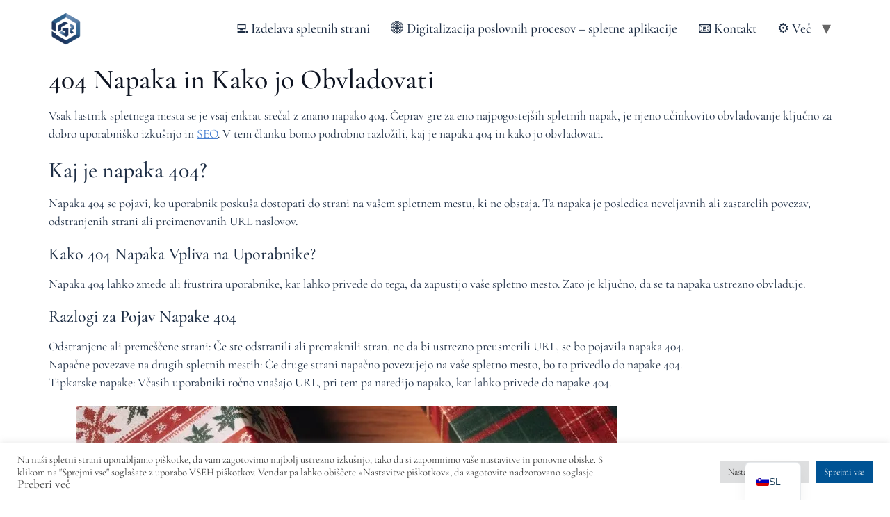

--- FILE ---
content_type: text/html; charset=UTF-8
request_url: https://gregarednak.si/404-napaka-in-kako-jo-obvladovati/
body_size: 25383
content:
<!doctype html><html dir="ltr" lang="sl-SI" prefix="og: https://ogp.me/ns#"><head><meta charset="UTF-8"><meta name="viewport" content="width=device-width, initial-scale=1"><link rel="profile" href="https://gmpg.org/xfn/11"> <script data-cfasync="false" data-no-defer="1" data-no-minify="1" data-no-optimize="1">var ewww_webp_supported=!1;function check_webp_feature(A,e){var w;e=void 0!==e?e:function(){},ewww_webp_supported?e(ewww_webp_supported):((w=new Image).onload=function(){ewww_webp_supported=0<w.width&&0<w.height,e&&e(ewww_webp_supported)},w.onerror=function(){e&&e(!1)},w.src="data:image/webp;base64,"+{alpha:"UklGRkoAAABXRUJQVlA4WAoAAAAQAAAAAAAAAAAAQUxQSAwAAAARBxAR/Q9ERP8DAABWUDggGAAAABQBAJ0BKgEAAQAAAP4AAA3AAP7mtQAAAA=="}[A])}check_webp_feature("alpha");</script><script data-cfasync="false" data-no-defer="1" data-no-minify="1" data-no-optimize="1">var Arrive=function(c,w){"use strict";if(c.MutationObserver&&"undefined"!=typeof HTMLElement){var r,a=0,u=(r=HTMLElement.prototype.matches||HTMLElement.prototype.webkitMatchesSelector||HTMLElement.prototype.mozMatchesSelector||HTMLElement.prototype.msMatchesSelector,{matchesSelector:function(e,t){return e instanceof HTMLElement&&r.call(e,t)},addMethod:function(e,t,r){var a=e[t];e[t]=function(){return r.length==arguments.length?r.apply(this,arguments):"function"==typeof a?a.apply(this,arguments):void 0}},callCallbacks:function(e,t){t&&t.options.onceOnly&&1==t.firedElems.length&&(e=[e[0]]);for(var r,a=0;r=e[a];a++)r&&r.callback&&r.callback.call(r.elem,r.elem);t&&t.options.onceOnly&&1==t.firedElems.length&&t.me.unbindEventWithSelectorAndCallback.call(t.target,t.selector,t.callback)},checkChildNodesRecursively:function(e,t,r,a){for(var i,n=0;i=e[n];n++)r(i,t,a)&&a.push({callback:t.callback,elem:i}),0<i.childNodes.length&&u.checkChildNodesRecursively(i.childNodes,t,r,a)},mergeArrays:function(e,t){var r,a={};for(r in e)e.hasOwnProperty(r)&&(a[r]=e[r]);for(r in t)t.hasOwnProperty(r)&&(a[r]=t[r]);return a},toElementsArray:function(e){return e=void 0!==e&&("number"!=typeof e.length||e===c)?[e]:e}}),e=(l.prototype.addEvent=function(e,t,r,a){a={target:e,selector:t,options:r,callback:a,firedElems:[]};return this._beforeAdding&&this._beforeAdding(a),this._eventsBucket.push(a),a},l.prototype.removeEvent=function(e){for(var t,r=this._eventsBucket.length-1;t=this._eventsBucket[r];r--)e(t)&&(this._beforeRemoving&&this._beforeRemoving(t),(t=this._eventsBucket.splice(r,1))&&t.length&&(t[0].callback=null))},l.prototype.beforeAdding=function(e){this._beforeAdding=e},l.prototype.beforeRemoving=function(e){this._beforeRemoving=e},l),t=function(i,n){var o=new e,l=this,s={fireOnAttributesModification:!1};return o.beforeAdding(function(t){var e=t.target;e!==c.document&&e!==c||(e=document.getElementsByTagName("html")[0]);var r=new MutationObserver(function(e){n.call(this,e,t)}),a=i(t.options);r.observe(e,a),t.observer=r,t.me=l}),o.beforeRemoving(function(e){e.observer.disconnect()}),this.bindEvent=function(e,t,r){t=u.mergeArrays(s,t);for(var a=u.toElementsArray(this),i=0;i<a.length;i++)o.addEvent(a[i],e,t,r)},this.unbindEvent=function(){var r=u.toElementsArray(this);o.removeEvent(function(e){for(var t=0;t<r.length;t++)if(this===w||e.target===r[t])return!0;return!1})},this.unbindEventWithSelectorOrCallback=function(r){var a=u.toElementsArray(this),i=r,e="function"==typeof r?function(e){for(var t=0;t<a.length;t++)if((this===w||e.target===a[t])&&e.callback===i)return!0;return!1}:function(e){for(var t=0;t<a.length;t++)if((this===w||e.target===a[t])&&e.selector===r)return!0;return!1};o.removeEvent(e)},this.unbindEventWithSelectorAndCallback=function(r,a){var i=u.toElementsArray(this);o.removeEvent(function(e){for(var t=0;t<i.length;t++)if((this===w||e.target===i[t])&&e.selector===r&&e.callback===a)return!0;return!1})},this},i=new function(){var s={fireOnAttributesModification:!1,onceOnly:!1,existing:!1};function n(e,t,r){return!(!u.matchesSelector(e,t.selector)||(e._id===w&&(e._id=a++),-1!=t.firedElems.indexOf(e._id)))&&(t.firedElems.push(e._id),!0)}var c=(i=new t(function(e){var t={attributes:!1,childList:!0,subtree:!0};return e.fireOnAttributesModification&&(t.attributes=!0),t},function(e,i){e.forEach(function(e){var t=e.addedNodes,r=e.target,a=[];null!==t&&0<t.length?u.checkChildNodesRecursively(t,i,n,a):"attributes"===e.type&&n(r,i)&&a.push({callback:i.callback,elem:r}),u.callCallbacks(a,i)})})).bindEvent;return i.bindEvent=function(e,t,r){t=void 0===r?(r=t,s):u.mergeArrays(s,t);var a=u.toElementsArray(this);if(t.existing){for(var i=[],n=0;n<a.length;n++)for(var o=a[n].querySelectorAll(e),l=0;l<o.length;l++)i.push({callback:r,elem:o[l]});if(t.onceOnly&&i.length)return r.call(i[0].elem,i[0].elem);setTimeout(u.callCallbacks,1,i)}c.call(this,e,t,r)},i},o=new function(){var a={};function i(e,t){return u.matchesSelector(e,t.selector)}var n=(o=new t(function(){return{childList:!0,subtree:!0}},function(e,r){e.forEach(function(e){var t=e.removedNodes,e=[];null!==t&&0<t.length&&u.checkChildNodesRecursively(t,r,i,e),u.callCallbacks(e,r)})})).bindEvent;return o.bindEvent=function(e,t,r){t=void 0===r?(r=t,a):u.mergeArrays(a,t),n.call(this,e,t,r)},o};d(HTMLElement.prototype),d(NodeList.prototype),d(HTMLCollection.prototype),d(HTMLDocument.prototype),d(Window.prototype);var n={};return s(i,n,"unbindAllArrive"),s(o,n,"unbindAllLeave"),n}function l(){this._eventsBucket=[],this._beforeAdding=null,this._beforeRemoving=null}function s(e,t,r){u.addMethod(t,r,e.unbindEvent),u.addMethod(t,r,e.unbindEventWithSelectorOrCallback),u.addMethod(t,r,e.unbindEventWithSelectorAndCallback)}function d(e){e.arrive=i.bindEvent,s(i,e,"unbindArrive"),e.leave=o.bindEvent,s(o,e,"unbindLeave")}}(window,void 0),ewww_webp_supported=!1;function check_webp_feature(e,t){var r;ewww_webp_supported?t(ewww_webp_supported):((r=new Image).onload=function(){ewww_webp_supported=0<r.width&&0<r.height,t(ewww_webp_supported)},r.onerror=function(){t(!1)},r.src="data:image/webp;base64,"+{alpha:"UklGRkoAAABXRUJQVlA4WAoAAAAQAAAAAAAAAAAAQUxQSAwAAAARBxAR/Q9ERP8DAABWUDggGAAAABQBAJ0BKgEAAQAAAP4AAA3AAP7mtQAAAA==",animation:"UklGRlIAAABXRUJQVlA4WAoAAAASAAAAAAAAAAAAQU5JTQYAAAD/////AABBTk1GJgAAAAAAAAAAAAAAAAAAAGQAAABWUDhMDQAAAC8AAAAQBxAREYiI/gcA"}[e])}function ewwwLoadImages(e){if(e){for(var t=document.querySelectorAll(".batch-image img, .image-wrapper a, .ngg-pro-masonry-item a, .ngg-galleria-offscreen-seo-wrapper a"),r=0,a=t.length;r<a;r++)ewwwAttr(t[r],"data-src",t[r].getAttribute("data-webp")),ewwwAttr(t[r],"data-thumbnail",t[r].getAttribute("data-webp-thumbnail"));for(var i=document.querySelectorAll("div.woocommerce-product-gallery__image"),r=0,a=i.length;r<a;r++)ewwwAttr(i[r],"data-thumb",i[r].getAttribute("data-webp-thumb"))}for(var n=document.querySelectorAll("video"),r=0,a=n.length;r<a;r++)ewwwAttr(n[r],"poster",e?n[r].getAttribute("data-poster-webp"):n[r].getAttribute("data-poster-image"));for(var o,l=document.querySelectorAll("img.ewww_webp_lazy_load"),r=0,a=l.length;r<a;r++)e&&(ewwwAttr(l[r],"data-lazy-srcset",l[r].getAttribute("data-lazy-srcset-webp")),ewwwAttr(l[r],"data-srcset",l[r].getAttribute("data-srcset-webp")),ewwwAttr(l[r],"data-lazy-src",l[r].getAttribute("data-lazy-src-webp")),ewwwAttr(l[r],"data-src",l[r].getAttribute("data-src-webp")),ewwwAttr(l[r],"data-orig-file",l[r].getAttribute("data-webp-orig-file")),ewwwAttr(l[r],"data-medium-file",l[r].getAttribute("data-webp-medium-file")),ewwwAttr(l[r],"data-large-file",l[r].getAttribute("data-webp-large-file")),null!=(o=l[r].getAttribute("srcset"))&&!1!==o&&o.includes("R0lGOD")&&ewwwAttr(l[r],"src",l[r].getAttribute("data-lazy-src-webp"))),l[r].className=l[r].className.replace(/\bewww_webp_lazy_load\b/,"");for(var s=document.querySelectorAll(".ewww_webp"),r=0,a=s.length;r<a;r++)e?(ewwwAttr(s[r],"srcset",s[r].getAttribute("data-srcset-webp")),ewwwAttr(s[r],"src",s[r].getAttribute("data-src-webp")),ewwwAttr(s[r],"data-orig-file",s[r].getAttribute("data-webp-orig-file")),ewwwAttr(s[r],"data-medium-file",s[r].getAttribute("data-webp-medium-file")),ewwwAttr(s[r],"data-large-file",s[r].getAttribute("data-webp-large-file")),ewwwAttr(s[r],"data-large_image",s[r].getAttribute("data-webp-large_image")),ewwwAttr(s[r],"data-src",s[r].getAttribute("data-webp-src"))):(ewwwAttr(s[r],"srcset",s[r].getAttribute("data-srcset-img")),ewwwAttr(s[r],"src",s[r].getAttribute("data-src-img"))),s[r].className=s[r].className.replace(/\bewww_webp\b/,"ewww_webp_loaded");window.jQuery&&jQuery.fn.isotope&&jQuery.fn.imagesLoaded&&(jQuery(".fusion-posts-container-infinite").imagesLoaded(function(){jQuery(".fusion-posts-container-infinite").hasClass("isotope")&&jQuery(".fusion-posts-container-infinite").isotope()}),jQuery(".fusion-portfolio:not(.fusion-recent-works) .fusion-portfolio-wrapper").imagesLoaded(function(){jQuery(".fusion-portfolio:not(.fusion-recent-works) .fusion-portfolio-wrapper").isotope()}))}function ewwwWebPInit(e){ewwwLoadImages(e),ewwwNggLoadGalleries(e),document.arrive(".ewww_webp",function(){ewwwLoadImages(e)}),document.arrive(".ewww_webp_lazy_load",function(){ewwwLoadImages(e)}),document.arrive("videos",function(){ewwwLoadImages(e)}),"loading"==document.readyState?document.addEventListener("DOMContentLoaded",ewwwJSONParserInit):("undefined"!=typeof galleries&&ewwwNggParseGalleries(e),ewwwWooParseVariations(e))}function ewwwAttr(e,t,r){null!=r&&!1!==r&&e.setAttribute(t,r)}function ewwwJSONParserInit(){"undefined"!=typeof galleries&&check_webp_feature("alpha",ewwwNggParseGalleries),check_webp_feature("alpha",ewwwWooParseVariations)}function ewwwWooParseVariations(e){if(e)for(var t=document.querySelectorAll("form.variations_form"),r=0,a=t.length;r<a;r++){var i=t[r].getAttribute("data-product_variations"),n=!1;try{for(var o in i=JSON.parse(i))void 0!==i[o]&&void 0!==i[o].image&&(void 0!==i[o].image.src_webp&&(i[o].image.src=i[o].image.src_webp,n=!0),void 0!==i[o].image.srcset_webp&&(i[o].image.srcset=i[o].image.srcset_webp,n=!0),void 0!==i[o].image.full_src_webp&&(i[o].image.full_src=i[o].image.full_src_webp,n=!0),void 0!==i[o].image.gallery_thumbnail_src_webp&&(i[o].image.gallery_thumbnail_src=i[o].image.gallery_thumbnail_src_webp,n=!0),void 0!==i[o].image.thumb_src_webp&&(i[o].image.thumb_src=i[o].image.thumb_src_webp,n=!0));n&&ewwwAttr(t[r],"data-product_variations",JSON.stringify(i))}catch(e){}}}function ewwwNggParseGalleries(e){if(e)for(var t in galleries){var r=galleries[t];galleries[t].images_list=ewwwNggParseImageList(r.images_list)}}function ewwwNggLoadGalleries(e){e&&document.addEventListener("ngg.galleria.themeadded",function(e,t){window.ngg_galleria._create_backup=window.ngg_galleria.create,window.ngg_galleria.create=function(e,t){var r=$(e).data("id");return galleries["gallery_"+r].images_list=ewwwNggParseImageList(galleries["gallery_"+r].images_list),window.ngg_galleria._create_backup(e,t)}})}function ewwwNggParseImageList(e){for(var t in e){var r=e[t];if(void 0!==r["image-webp"]&&(e[t].image=r["image-webp"],delete e[t]["image-webp"]),void 0!==r["thumb-webp"]&&(e[t].thumb=r["thumb-webp"],delete e[t]["thumb-webp"]),void 0!==r.full_image_webp&&(e[t].full_image=r.full_image_webp,delete e[t].full_image_webp),void 0!==r.srcsets)for(var a in r.srcsets)nggSrcset=r.srcsets[a],void 0!==r.srcsets[a+"-webp"]&&(e[t].srcsets[a]=r.srcsets[a+"-webp"],delete e[t].srcsets[a+"-webp"]);if(void 0!==r.full_srcsets)for(var i in r.full_srcsets)nggFSrcset=r.full_srcsets[i],void 0!==r.full_srcsets[i+"-webp"]&&(e[t].full_srcsets[i]=r.full_srcsets[i+"-webp"],delete e[t].full_srcsets[i+"-webp"])}return e}check_webp_feature("alpha",ewwwWebPInit);</script><title>404 Napaka in Kako jo Obvladovati | GR razvoj spletnih aplikacij</title><meta name="description" content="Razumite kaj je 404 napaka in jo obvladajte za boljšo uporabniško izkušnjo in SEO. Postanite mojster obvladovanja te pogoste, a ključne napake 404." /><meta name="robots" content="max-image-preview:large" /><meta name="author" content="Grega"/><meta name="google-site-verification" content="0EUsoFQTsWiGBiiY6CEcPVP2JC9QyIFSfKqg8iibhoI" /><meta name="keywords" content="izdelava spletne strani" /><link rel="canonical" href="https://gregarednak.si/404-napaka-in-kako-jo-obvladovati/" /><meta name="generator" content="All in One SEO Pro (AIOSEO) 4.9.3" /><meta property="og:locale" content="sl_SI" /><meta property="og:site_name" content="GR razvoj spletnih aplikacij | GR razvoj spletnih aplikacij" /><meta property="og:type" content="article" /><meta property="og:title" content="404 Napaka in Kako jo Obvladovati | GR razvoj spletnih aplikacij" /><meta property="og:description" content="Razumite kaj je 404 napaka in jo obvladajte za boljšo uporabniško izkušnjo in SEO. Postanite mojster obvladovanja te pogoste, a ključne napake 404." /><meta property="og:url" content="https://gregarednak.si/404-napaka-in-kako-jo-obvladovati/" /><meta property="og:image" content="https://gregarednak.si/wp-content/uploads/2023/10/404_napaka.webp" /><meta property="og:image:secure_url" content="https://gregarednak.si/wp-content/uploads/2023/10/404_napaka.webp" /><meta property="og:image:width" content="1431" /><meta property="og:image:height" content="927" /><meta property="article:published_time" content="2023-10-06T22:18:40+00:00" /><meta property="article:modified_time" content="2023-11-27T20:18:49+00:00" /><meta property="article:publisher" content="https://www.facebook.com/profile.php?id=100088732486911" /><meta property="article:author" content="https://www.facebook.com/grega.rednak.78" /> <script type="application/ld+json" class="aioseo-schema">{"@context":"https:\/\/schema.org","@graph":[{"@type":"BlogPosting","@id":"https:\/\/gregarednak.si\/404-napaka-in-kako-jo-obvladovati\/#blogposting","name":"404 Napaka in Kako jo Obvladovati | GR razvoj spletnih aplikacij","headline":"404 Napaka in Kako jo Obvladovati","author":{"@id":"https:\/\/gregarednak.si\/author\/grega\/#author"},"publisher":{"@id":"https:\/\/gregarednak.si\/#organization"},"image":{"@type":"ImageObject","url":"https:\/\/gregarednak.si\/wp-content\/uploads\/2023\/10\/404_napaka.webp","width":1431,"height":927,"caption":"404 napaka"},"datePublished":"2023-10-07T00:18:40+02:00","dateModified":"2023-11-27T21:18:49+01:00","inLanguage":"sl-SI","mainEntityOfPage":{"@id":"https:\/\/gregarednak.si\/404-napaka-in-kako-jo-obvladovati\/#webpage"},"isPartOf":{"@id":"https:\/\/gregarednak.si\/404-napaka-in-kako-jo-obvladovati\/#webpage"},"articleSection":"Izdelava spletne strani"},{"@type":"BreadcrumbList","@id":"https:\/\/gregarednak.si\/404-napaka-in-kako-jo-obvladovati\/#breadcrumblist","itemListElement":[{"@type":"ListItem","@id":"https:\/\/gregarednak.si#listItem","position":1,"name":"Domov","item":"https:\/\/gregarednak.si","nextItem":{"@type":"ListItem","@id":"https:\/\/gregarednak.si\/kategorija\/izdelava-spletne-strani\/#listItem","name":"Izdelava spletne strani"}},{"@type":"ListItem","@id":"https:\/\/gregarednak.si\/kategorija\/izdelava-spletne-strani\/#listItem","position":2,"name":"Izdelava spletne strani","item":"https:\/\/gregarednak.si\/kategorija\/izdelava-spletne-strani\/","nextItem":{"@type":"ListItem","@id":"https:\/\/gregarednak.si\/404-napaka-in-kako-jo-obvladovati\/#listItem","name":"404 Napaka in Kako jo Obvladovati"},"previousItem":{"@type":"ListItem","@id":"https:\/\/gregarednak.si#listItem","name":"Domov"}},{"@type":"ListItem","@id":"https:\/\/gregarednak.si\/404-napaka-in-kako-jo-obvladovati\/#listItem","position":3,"name":"404 Napaka in Kako jo Obvladovati","previousItem":{"@type":"ListItem","@id":"https:\/\/gregarednak.si\/kategorija\/izdelava-spletne-strani\/#listItem","name":"Izdelava spletne strani"}}]},{"@type":"Organization","@id":"https:\/\/gregarednak.si\/#organization","name":"GR razvoj spletnih aplikacij, Grega Rednak s.p.","description":"Digitalne re\u0161itve za podjetja, ki \u017eelijo ve\u010djo prepoznavnost, prodajo in u\u010dinkovitej\u0161e poslovanje. \"Kjer je volja - tam je pot\"","url":"https:\/\/gregarednak.si\/","email":"info@gregarednak.com","telephone":"+38670724764","foundingDate":"2023-09-15","logo":{"@type":"ImageObject","url":"https:\/\/gregarednak.si\/wp-content\/uploads\/2022\/09\/GRlogo256x256.png","@id":"https:\/\/gregarednak.si\/404-napaka-in-kako-jo-obvladovati\/#organizationLogo","width":256,"height":256,"caption":"GR logo"},"image":{"@id":"https:\/\/gregarednak.si\/404-napaka-in-kako-jo-obvladovati\/#organizationLogo"},"sameAs":["https:\/\/www.facebook.com\/profile.php?id=100088732486911","https:\/\/twitter.com\/Grega1337","https:\/\/www.instagram.com\/gregarednak\/","https:\/\/www.youtube.com\/channel\/UCqSASt_ZFkXlTD-Xq21r9Cg","https:\/\/si.linkedin.com\/in\/grega-rednak-b51854131"]},{"@type":"Person","@id":"https:\/\/gregarednak.si\/author\/grega\/#author","url":"https:\/\/gregarednak.si\/author\/grega\/","name":"Grega","image":{"@type":"ImageObject","@id":"https:\/\/gregarednak.si\/404-napaka-in-kako-jo-obvladovati\/#authorImage","url":"https:\/\/gregarednak.si\/wp-content\/litespeed\/avatar\/faaa5da0d7c8700d64c7a8c293ff8e90.jpg?ver=1769026867","width":96,"height":96,"caption":"Grega"},"sameAs":["https:\/\/www.facebook.com\/grega.rednak.78","https:\/\/twitter.com\/grega1337","https:\/\/www.instagram.com\/gregarednak\/","https:\/\/www.youtube.com\/@gregarednak78","https:\/\/www.linkedin.com\/in\/grega-rednak-b51854131\/"]},{"@type":"WebPage","@id":"https:\/\/gregarednak.si\/404-napaka-in-kako-jo-obvladovati\/#webpage","url":"https:\/\/gregarednak.si\/404-napaka-in-kako-jo-obvladovati\/","name":"404 Napaka in Kako jo Obvladovati | GR razvoj spletnih aplikacij","description":"Razumite kaj je 404 napaka in jo obvladajte za bolj\u0161o uporabni\u0161ko izku\u0161njo in SEO. Postanite mojster obvladovanja te pogoste, a klju\u010dne napake 404.","inLanguage":"sl-SI","isPartOf":{"@id":"https:\/\/gregarednak.si\/#website"},"breadcrumb":{"@id":"https:\/\/gregarednak.si\/404-napaka-in-kako-jo-obvladovati\/#breadcrumblist"},"author":{"@id":"https:\/\/gregarednak.si\/author\/grega\/#author"},"creator":{"@id":"https:\/\/gregarednak.si\/author\/grega\/#author"},"image":{"@type":"ImageObject","url":"https:\/\/gregarednak.si\/wp-content\/uploads\/2023\/10\/404_napaka.webp","@id":"https:\/\/gregarednak.si\/404-napaka-in-kako-jo-obvladovati\/#mainImage","width":1431,"height":927,"caption":"404 napaka"},"primaryImageOfPage":{"@id":"https:\/\/gregarednak.si\/404-napaka-in-kako-jo-obvladovati\/#mainImage"},"datePublished":"2023-10-07T00:18:40+02:00","dateModified":"2023-11-27T21:18:49+01:00"},{"@type":"WebSite","@id":"https:\/\/gregarednak.si\/#website","url":"https:\/\/gregarednak.si\/","name":"GR","alternateName":"GR Izdelava spletnih strani","description":"GR razvoj spletnih aplikacij","inLanguage":"sl-SI","publisher":{"@id":"https:\/\/gregarednak.si\/#organization"}}]}</script> <link rel="alternate" type="application/rss+xml" title="GR razvoj spletnih aplikacij &raquo; Vir" href="https://gregarednak.si/feed/" /><link rel="alternate" type="application/rss+xml" title="GR razvoj spletnih aplikacij &raquo; Vir komentarjev" href="https://gregarednak.si/comments/feed/" /><link rel="alternate" type="application/rss+xml" title="GR razvoj spletnih aplikacij &raquo; 404 Napaka in Kako jo Obvladovati Vir komentarjev" href="https://gregarednak.si/404-napaka-in-kako-jo-obvladovati/feed/" /><link rel="alternate" title="oEmbed (JSON)" type="application/json+oembed" href="https://gregarednak.si/wp-json/oembed/1.0/embed?url=https%3A%2F%2Fgregarednak.si%2F404-napaka-in-kako-jo-obvladovati%2F" /><link rel="alternate" title="oEmbed (XML)" type="text/xml+oembed" href="https://gregarednak.si/wp-json/oembed/1.0/embed?url=https%3A%2F%2Fgregarednak.si%2F404-napaka-in-kako-jo-obvladovati%2F&#038;format=xml" /><style id='wp-img-auto-sizes-contain-inline-css'>img:is([sizes=auto i],[sizes^="auto," i]){contain-intrinsic-size:3000px 1500px}
/*# sourceURL=wp-img-auto-sizes-contain-inline-css */</style><style id="litespeed-ccss">ul{box-sizing:border-box}:root{--wp--preset--font-size--normal:16px;--wp--preset--font-size--huge:42px}.screen-reader-text{border:0;clip-path:inset(50%);height:1px;margin:-1px;overflow:hidden;padding:0;position:absolute;width:1px;word-wrap:normal!important}:root{--wp--preset--aspect-ratio--square:1;--wp--preset--aspect-ratio--4-3:4/3;--wp--preset--aspect-ratio--3-4:3/4;--wp--preset--aspect-ratio--3-2:3/2;--wp--preset--aspect-ratio--2-3:2/3;--wp--preset--aspect-ratio--16-9:16/9;--wp--preset--aspect-ratio--9-16:9/16;--wp--preset--color--black:#000000;--wp--preset--color--cyan-bluish-gray:#abb8c3;--wp--preset--color--white:#ffffff;--wp--preset--color--pale-pink:#f78da7;--wp--preset--color--vivid-red:#cf2e2e;--wp--preset--color--luminous-vivid-orange:#ff6900;--wp--preset--color--luminous-vivid-amber:#fcb900;--wp--preset--color--light-green-cyan:#7bdcb5;--wp--preset--color--vivid-green-cyan:#00d084;--wp--preset--color--pale-cyan-blue:#8ed1fc;--wp--preset--color--vivid-cyan-blue:#0693e3;--wp--preset--color--vivid-purple:#9b51e0;--wp--preset--gradient--vivid-cyan-blue-to-vivid-purple:linear-gradient(135deg,rgba(6,147,227,1) 0%,rgb(155,81,224) 100%);--wp--preset--gradient--light-green-cyan-to-vivid-green-cyan:linear-gradient(135deg,rgb(122,220,180) 0%,rgb(0,208,130) 100%);--wp--preset--gradient--luminous-vivid-amber-to-luminous-vivid-orange:linear-gradient(135deg,rgba(252,185,0,1) 0%,rgba(255,105,0,1) 100%);--wp--preset--gradient--luminous-vivid-orange-to-vivid-red:linear-gradient(135deg,rgba(255,105,0,1) 0%,rgb(207,46,46) 100%);--wp--preset--gradient--very-light-gray-to-cyan-bluish-gray:linear-gradient(135deg,rgb(238,238,238) 0%,rgb(169,184,195) 100%);--wp--preset--gradient--cool-to-warm-spectrum:linear-gradient(135deg,rgb(74,234,220) 0%,rgb(151,120,209) 20%,rgb(207,42,186) 40%,rgb(238,44,130) 60%,rgb(251,105,98) 80%,rgb(254,248,76) 100%);--wp--preset--gradient--blush-light-purple:linear-gradient(135deg,rgb(255,206,236) 0%,rgb(152,150,240) 100%);--wp--preset--gradient--blush-bordeaux:linear-gradient(135deg,rgb(254,205,165) 0%,rgb(254,45,45) 50%,rgb(107,0,62) 100%);--wp--preset--gradient--luminous-dusk:linear-gradient(135deg,rgb(255,203,112) 0%,rgb(199,81,192) 50%,rgb(65,88,208) 100%);--wp--preset--gradient--pale-ocean:linear-gradient(135deg,rgb(255,245,203) 0%,rgb(182,227,212) 50%,rgb(51,167,181) 100%);--wp--preset--gradient--electric-grass:linear-gradient(135deg,rgb(202,248,128) 0%,rgb(113,206,126) 100%);--wp--preset--gradient--midnight:linear-gradient(135deg,rgb(2,3,129) 0%,rgb(40,116,252) 100%);--wp--preset--font-size--small:13px;--wp--preset--font-size--medium:20px;--wp--preset--font-size--large:36px;--wp--preset--font-size--x-large:42px;--wp--preset--spacing--20:0.44rem;--wp--preset--spacing--30:0.67rem;--wp--preset--spacing--40:1rem;--wp--preset--spacing--50:1.5rem;--wp--preset--spacing--60:2.25rem;--wp--preset--spacing--70:3.38rem;--wp--preset--spacing--80:5.06rem;--wp--preset--shadow--natural:6px 6px 9px rgba(0, 0, 0, 0.2);--wp--preset--shadow--deep:12px 12px 50px rgba(0, 0, 0, 0.4);--wp--preset--shadow--sharp:6px 6px 0px rgba(0, 0, 0, 0.2);--wp--preset--shadow--outlined:6px 6px 0px -3px rgba(255, 255, 255, 1), 6px 6px rgba(0, 0, 0, 1);--wp--preset--shadow--crisp:6px 6px 0px rgba(0, 0, 0, 1)}:root{--wp--style--global--content-size:800px;--wp--style--global--wide-size:1200px}:where(body){margin:0}:root{--wp--style--block-gap:24px}body{padding-top:0;padding-right:0;padding-bottom:0;padding-left:0}a:where(:not(.wp-element-button)){text-decoration:underline}#cookie-law-info-bar{font-size:15px;margin:0 auto;padding:12px 10px;position:absolute;text-align:center;box-sizing:border-box;width:100%;z-index:9999;display:none;left:0;font-weight:300;box-shadow:0-1px 10px 0 rgb(172 171 171/.3)}#cookie-law-info-bar span{vertical-align:middle}.cli-plugin-button,.cli-plugin-button:visited{display:inline-block;padding:9px 12px;color:#fff;text-decoration:none;position:relative;margin-left:5px;text-decoration:none}.cli-plugin-main-link{margin-left:0;font-weight:550;text-decoration:underline}.cli-plugin-button,.cli-plugin-button:visited,.medium.cli-plugin-button,.medium.cli-plugin-button:visited{font-size:13px;font-weight:400;line-height:1}.cli-plugin-button{margin-top:5px}.cli-bar-popup{-moz-background-clip:padding;-webkit-background-clip:padding;background-clip:padding-box;-webkit-border-radius:30px;-moz-border-radius:30px;border-radius:30px;padding:20px}.cli-container-fluid{padding-right:15px;padding-left:15px;margin-right:auto;margin-left:auto}.cli-row{display:-ms-flexbox;display:flex;-ms-flex-wrap:wrap;flex-wrap:wrap;margin-right:-15px;margin-left:-15px}.cli-align-items-stretch{-ms-flex-align:stretch!important;align-items:stretch!important}.cli-px-0{padding-left:0;padding-right:0}.cli-btn{font-size:14px;display:inline-block;font-weight:400;text-align:center;white-space:nowrap;vertical-align:middle;border:1px solid #fff0;padding:.5rem 1.25rem;line-height:1;border-radius:.25rem}.cli-modal-backdrop{position:fixed;top:0;right:0;bottom:0;left:0;z-index:1040;background-color:#000;display:none}.cli-modal-backdrop.cli-fade{opacity:0}.cli-modal a{text-decoration:none}.cli-modal .cli-modal-dialog{position:relative;width:auto;margin:.5rem;font-family:-apple-system,BlinkMacSystemFont,"Segoe UI",Roboto,"Helvetica Neue",Arial,sans-serif,"Apple Color Emoji","Segoe UI Emoji","Segoe UI Symbol";font-size:1rem;font-weight:400;line-height:1.5;color:#212529;text-align:left;display:-ms-flexbox;display:flex;-ms-flex-align:center;align-items:center;min-height:calc(100% - (.5rem*2))}@media (min-width:576px){.cli-modal .cli-modal-dialog{max-width:500px;margin:1.75rem auto;min-height:calc(100% - (1.75rem*2))}}@media (min-width:992px){.cli-modal .cli-modal-dialog{max-width:900px}}.cli-modal-content{position:relative;display:-ms-flexbox;display:flex;-ms-flex-direction:column;flex-direction:column;width:100%;background-color:#fff;background-clip:padding-box;border-radius:.3rem;outline:0}.cli-modal .cli-modal-close{position:absolute;right:10px;top:10px;z-index:1;padding:0;background-color:transparent!important;border:0;-webkit-appearance:none;font-size:1.5rem;font-weight:700;line-height:1;color:#000;text-shadow:0 1px 0#fff}.cli-switch{display:inline-block;position:relative;min-height:1px;padding-left:70px;font-size:14px}.cli-switch input[type="checkbox"]{display:none}.cli-switch .cli-slider{background-color:#e3e1e8;height:24px;width:50px;bottom:0;left:0;position:absolute;right:0;top:0}.cli-switch .cli-slider:before{background-color:#fff;bottom:2px;content:"";height:20px;left:2px;position:absolute;width:20px}.cli-switch .cli-slider{border-radius:34px}.cli-switch .cli-slider:before{border-radius:50%}.cli-tab-content{background:#fff}.cli-tab-content{width:100%;padding:30px}@media (max-width:767px){.cli-tab-content{padding:30px 10px}}.cli-container-fluid{padding-right:15px;padding-left:15px;margin-right:auto;margin-left:auto}.cli-row{display:-ms-flexbox;display:flex;-ms-flex-wrap:wrap;flex-wrap:wrap;margin-right:-15px;margin-left:-15px}.cli-align-items-stretch{-ms-flex-align:stretch!important;align-items:stretch!important}.cli-px-0{padding-left:0;padding-right:0}.cli-btn{font-size:14px;display:inline-block;font-weight:400;text-align:center;white-space:nowrap;vertical-align:middle;border:1px solid #fff0;padding:.5rem 1.25rem;line-height:1;border-radius:.25rem}.cli-modal-backdrop{position:fixed;top:0;right:0;bottom:0;left:0;z-index:1040;background-color:#000;-webkit-transform:scale(0);transform:scale(0)}.cli-modal-backdrop.cli-fade{opacity:0}.cli-modal{position:fixed;top:0;right:0;bottom:0;left:0;z-index:99999;transform:scale(0);overflow:hidden;outline:0;display:none}.cli-modal a{text-decoration:none}.cli-modal .cli-modal-dialog{position:relative;width:auto;margin:.5rem;font-family:inherit;font-size:1rem;font-weight:400;line-height:1.5;color:#212529;text-align:left;display:-ms-flexbox;display:flex;-ms-flex-align:center;align-items:center;min-height:calc(100% - (.5rem*2))}@media (min-width:576px){.cli-modal .cli-modal-dialog{max-width:500px;margin:1.75rem auto;min-height:calc(100% - (1.75rem*2))}}.cli-modal-content{position:relative;display:-ms-flexbox;display:flex;-ms-flex-direction:column;flex-direction:column;width:100%;background-color:#fff;background-clip:padding-box;border-radius:.2rem;box-sizing:border-box;outline:0}.cli-switch{display:inline-block;position:relative;min-height:1px;padding-left:38px;font-size:14px}.cli-switch input[type="checkbox"]{display:none}.cli-switch .cli-slider{background-color:#e3e1e8;height:20px;width:38px;bottom:0;left:0;position:absolute;right:0;top:0}.cli-switch .cli-slider:before{background-color:#fff;bottom:2px;content:"";height:15px;left:3px;position:absolute;width:15px}.cli-switch .cli-slider{border-radius:34px;font-size:0}.cli-switch .cli-slider:before{border-radius:50%}.cli-tab-content{background:#fff}.cli-tab-content{width:100%;padding:5px 30px 5px 5px;box-sizing:border-box}@media (max-width:767px){.cli-tab-content{padding:30px 10px}}.cli-tab-footer .cli-btn{background-color:#00acad;padding:10px 15px;text-decoration:none}.cli-tab-footer .wt-cli-privacy-accept-btn{background-color:#61a229;color:#fff;border-radius:0}.cli-tab-footer{width:100%;text-align:right;padding:20px 0}.cli-col-12{width:100%}.cli-tab-header{display:flex;justify-content:space-between}.cli-tab-header a:before{width:10px;height:2px;left:0;top:calc(50% - 1px)}.cli-tab-header a:after{width:2px;height:10px;left:4px;top:calc(50% - 5px);-webkit-transform:none;transform:none}.cli-tab-header a:before{width:7px;height:7px;border-right:1px solid #4a6e78;border-bottom:1px solid #4a6e78;content:" ";transform:rotate(-45deg);margin-right:10px}.cli-tab-header a.cli-nav-link{position:relative;display:flex;align-items:center;font-size:14px;color:#000;text-transform:capitalize}.cli-tab-header{border-radius:5px;padding:12px 15px;background-color:#f2f2f2}.cli-modal .cli-modal-close{position:absolute;right:0;top:0;z-index:1;-webkit-appearance:none;width:40px;height:40px;padding:0;border-radius:50%;padding:10px;background:#fff0;border:none;min-width:40px}.cli-tab-container h4{font-family:inherit;font-size:16px;margin-bottom:15px;margin:10px 0}#cliSettingsPopup .cli-tab-section-container{padding-top:12px}.cli-privacy-content-text{font-size:14px;line-height:1.4;margin-top:0;padding:0;color:#000}.cli-tab-content{display:none}.cli-tab-section .cli-tab-content{padding:10px 20px 5px 20px}.cli-tab-section{margin-top:5px}@media (min-width:992px){.cli-modal .cli-modal-dialog{max-width:645px}}.cli-switch .cli-slider:after{content:attr(data-cli-disable);position:absolute;right:50px;color:#000;font-size:12px;text-align:right;min-width:80px}.cli-privacy-overview:not(.cli-collapsed) .cli-privacy-content{max-height:60px;overflow:hidden}a.cli-privacy-readmore{font-size:12px;margin-top:12px;display:inline-block;padding-bottom:0;color:#000;text-decoration:underline}.cli-modal-footer{position:relative}a.cli-privacy-readmore:before{content:attr(data-readmore-text)}.cli-modal-close svg{fill:#000}span.cli-necessary-caption{color:#000;font-size:12px}.cli-tab-container .cli-row{max-height:500px;overflow-y:auto}.cli-tab-section .cookielawinfo-row-cat-table td,.cli-tab-section .cookielawinfo-row-cat-table th{font-size:12px}.wt-cli-sr-only{display:none;font-size:16px}.cli-bar-container{float:none;margin:0 auto;display:-webkit-box;display:-moz-box;display:-ms-flexbox;display:-webkit-flex;display:flex;justify-content:space-between;-webkit-box-align:center;-moz-box-align:center;-ms-flex-align:center;-webkit-align-items:center;align-items:center}.cli-bar-btn_container{margin-left:20px;display:-webkit-box;display:-moz-box;display:-ms-flexbox;display:-webkit-flex;display:flex;-webkit-box-align:center;-moz-box-align:center;-ms-flex-align:center;-webkit-align-items:center;align-items:center;flex-wrap:nowrap}.cli-bar-btn_container a{white-space:nowrap}.cli-style-v2 .cli-plugin-main-link{font-weight:inherit}.cli-style-v2{font-size:11pt;line-height:18px;font-weight:400}.cli-style-v2 .cli-bar-message{width:70%;text-align:left}.cli-style-v2 .cli-bar-btn_container .cli_action_button,.cli-style-v2 .cli-bar-btn_container .cli_settings_button{margin-left:5px}.cli-style-v2 .cli-plugin-main-link:not(.cli-plugin-button){text-decoration:underline}.cli-style-v2 .cli-bar-btn_container .cli-plugin-button{margin-top:5px;margin-bottom:5px}.wt-cli-necessary-checkbox{display:none!important}@media (max-width:985px){.cli-style-v2 .cli-bar-message{width:100%}.cli-style-v2.cli-bar-container{justify-content:left;flex-wrap:wrap}.cli-style-v2 .cli-bar-btn_container{margin-left:0;margin-top:10px}}.wt-cli-ckyes-brand-logo{display:flex;align-items:center;font-size:9px;color:#111;font-weight:400}.wt-cli-ckyes-brand-logo img{width:65px;margin-left:2px}.wt-cli-privacy-overview-actions{padding-bottom:0}@media only screen and (max-width:479px) and (min-width:320px){.cli-style-v2 .cli-bar-btn_container{flex-wrap:wrap}}.wt-cli-cookie-description{font-size:14px;line-height:1.4;margin-top:0;padding:0;color:#000}html{line-height:1.15;-webkit-text-size-adjust:100%}*,:after,:before{box-sizing:border-box}body{background-color:#fff;color:#333;font-family:-apple-system,BlinkMacSystemFont,Segoe UI,Roboto,Helvetica Neue,Arial,Noto Sans,sans-serif,Apple Color Emoji,Segoe UI Emoji,Segoe UI Symbol,Noto Color Emoji;font-size:1rem;font-weight:400;line-height:1.5;margin:0;-webkit-font-smoothing:antialiased;-moz-osx-font-smoothing:grayscale}h1,h2,h4{color:inherit;font-family:inherit;font-weight:500;line-height:1.2;margin-block-end:1rem;margin-block-start:.5rem}h1{font-size:2.5rem}h2{font-size:2rem}h4{font-size:1.5rem}p{margin-block-end:.9rem;margin-block-start:0}pre{font-family:monospace,monospace;font-size:1em;white-space:pre-wrap}a{background-color:#fff0;color:#c36;text-decoration:none}a:not([href]):not([tabindex]){color:inherit;text-decoration:none}img{border-style:none;height:auto;max-width:100%}[hidden],template{display:none}label{display:inline-block;line-height:1;vertical-align:middle}button,input{font-family:inherit;font-size:1rem;line-height:1.5;margin:0}button,input{overflow:visible}button{text-transform:none}[type=button],button{-webkit-appearance:button;width:auto}[type=button],button{background-color:#fff0;border:1px solid #c36;border-radius:3px;color:#c36;display:inline-block;font-size:1rem;font-weight:400;padding:.5rem 1rem;text-align:center;white-space:nowrap}[type=checkbox]{box-sizing:border-box;padding:0}::-webkit-file-upload-button{-webkit-appearance:button;font:inherit}table{background-color:#fff0;border-collapse:collapse;border-spacing:0;font-size:.9em;margin-block-end:15px;width:100%}table td,table th{border:1px solid hsl(0 0% 50%/.502);line-height:1.5;padding:15px;vertical-align:top}table th{font-weight:700}table thead th{font-size:1em}table thead:first-child tr:first-child th{border-block-start:1px solid hsl(0 0% 50%/.502)}table tbody>tr:nth-child(odd)>td{background-color:hsl(0 0% 50%/.071)}li,ul{background:#fff0;border:0;font-size:100%;margin-block-end:0;margin-block-start:0;outline:0;vertical-align:baseline}.comments-area a,.page-content a{text-decoration:underline}.hide{display:none!important}.screen-reader-text{clip:rect(1px,1px,1px,1px);height:1px;overflow:hidden;position:absolute!important;width:1px;word-wrap:normal!important}.page-header .entry-title,.site-header .header-inner,body:not([class*=elementor-page-]) .site-main{margin-inline-end:auto;margin-inline-start:auto;width:100%}@media (max-width:575px){.page-header .entry-title,.site-header .header-inner,body:not([class*=elementor-page-]) .site-main{padding-inline-end:10px;padding-inline-start:10px}}@media (min-width:576px){.page-header .entry-title,.site-header .header-inner,body:not([class*=elementor-page-]) .site-main{max-width:500px}}@media (min-width:768px){.page-header .entry-title,.site-header .header-inner,body:not([class*=elementor-page-]) .site-main{max-width:600px}}@media (min-width:992px){.page-header .entry-title,.site-header .header-inner,body:not([class*=elementor-page-]) .site-main{max-width:800px}}@media (min-width:1200px){.page-header .entry-title,.site-header .header-inner,body:not([class*=elementor-page-]) .site-main{max-width:1140px}}.site-header{display:flex;flex-wrap:wrap;justify-content:space-between;padding-block-end:1rem;padding-block-start:1rem;position:relative}.site-header .site-branding{display:flex;flex-direction:column;gap:.5rem;justify-content:center}.site-header .header-inner{display:flex;flex-wrap:wrap;justify-content:space-between}.site-header .header-inner .custom-logo-link{display:block}.site-header .header-inner .site-branding .site-logo img{display:block}.site-footer .footer-inner .custom-logo-link{display:block}.site-footer .footer-inner .site-branding .site-logo img{display:block}.site-navigation-toggle-holder{align-items:center;display:flex;padding:8px 15px}.site-navigation-toggle-holder .site-navigation-toggle{align-items:center;background-color:rgb(0 0 0/.05);border:0 solid;border-radius:3px;color:#494c4f;display:flex;justify-content:center;padding:.5rem}.site-navigation-toggle-holder .site-navigation-toggle-icon{display:block;width:1.25rem}.site-navigation-toggle-holder .site-navigation-toggle-icon:after,.site-navigation-toggle-holder .site-navigation-toggle-icon:before{background-color:currentColor;border-radius:3px;content:"";display:block;height:3px}.site-navigation-toggle-holder .site-navigation-toggle-icon:before{box-shadow:0 .35rem 0 currentColor;margin-block-end:.5rem}.site-navigation{align-items:center;display:flex}.site-navigation ul.menu,.site-navigation ul.menu ul{list-style-type:none;padding:0}.site-navigation ul.menu{display:flex;flex-wrap:wrap}.site-navigation ul.menu li{display:flex;position:relative}.site-navigation ul.menu li a{display:block;padding:8px 15px}.site-navigation ul.menu li.menu-item-has-children{padding-inline-end:15px}.site-navigation ul.menu li.menu-item-has-children:after{align-items:center;color:#666;content:"▾";display:flex;font-size:1.5em;justify-content:center;text-decoration:none}.site-navigation ul.menu li ul{background:#fff;display:none;left:0;min-width:150px;position:absolute;top:100%;z-index:2}.site-navigation ul.menu li ul li{border-block-end:1px solid #eee}.site-navigation ul.menu li ul li:last-child{border-block-end:none}.site-navigation-dropdown{bottom:0;left:0;margin-block-start:10px;position:absolute;transform-origin:top;width:100%;z-index:10000}.site-navigation-toggle-holder:not(.elementor-active)+.site-navigation-dropdown{max-height:0;transform:scaleY(0)}.site-navigation-dropdown ul{padding:0}.site-navigation-dropdown ul.menu{background:#fff;margin:0;padding:0;position:absolute;width:100%}.site-navigation-dropdown ul.menu li{display:block;position:relative;width:100%}.site-navigation-dropdown ul.menu li a{background:#fff;box-shadow:inset 0-1px 0 rgb(0 0 0/.102);color:#55595c;display:block;padding:20px}.site-navigation-dropdown ul.menu>li li{max-height:0;transform:scaleY(0);transform-origin:top}@media (min-width:992px){.site-header.menu-dropdown-tablet:not(.menu-layout-dropdown) .site-navigation-toggle-holder{display:none!important}}@media (max-width:992px){.site-header.menu-dropdown-tablet:not(.menu-layout-dropdown) .site-navigation{display:none!important}}:root{--direction-multiplier:1}.screen-reader-text{height:1px;margin:-1px;overflow:hidden;padding:0;position:absolute;top:-10000em;width:1px;clip:rect(0,0,0,0);border:0}:root{--page-title-display:block}h1.entry-title{display:var(--page-title-display)}@media (prefers-reduced-motion:no-preference){html{scroll-behavior:smooth}}.elementor-kit-79{--e-global-color-primary:#0D1321;--e-global-color-secondary:#3E5C76;--e-global-color-text:#1D2D44;--e-global-color-accent:#F0EBD8;--e-global-color-175fb86:#FFFFFF;--e-global-typography-primary-font-family:"Cormorant Garamond";--e-global-typography-primary-font-size:1.1rem;--e-global-typography-primary-font-weight:600;--e-global-typography-secondary-font-family:"Cormorant Garamond";--e-global-typography-secondary-font-size:1.1rem;--e-global-typography-secondary-font-weight:400;--e-global-typography-text-font-family:"Cormorant Garamond";--e-global-typography-text-font-size:1.1rem;--e-global-typography-text-font-weight:400;--e-global-typography-accent-font-family:"Cormorant Garamond";--e-global-typography-accent-font-size:1.1rem;--e-global-typography-accent-font-weight:500;color:var(--e-global-color-text);font-family:var(--e-global-typography-secondary-font-family),Sans-serif;font-size:var(--e-global-typography-secondary-font-size);font-weight:var(--e-global-typography-secondary-font-weight)}.elementor-kit-79 button{background-color:#fff0;font-family:var(--e-global-typography-secondary-font-family),Sans-serif;font-size:var(--e-global-typography-secondary-font-size);font-weight:var(--e-global-typography-secondary-font-weight);color:var(--e-global-color-accent);background-image:linear-gradient(45deg,var(--e-global-color-primary) 0%,var(--e-global-color-secondary) 100%);box-shadow:1px 1px 10px 2px rgb(0 0 0/.5);border-style:none;border-radius:20px 20px 20px 20px}.elementor-kit-79 p{margin-block-end:20px}.elementor-kit-79 a{color:#4880D1;font-family:var(--e-global-typography-secondary-font-family),Sans-serif;font-size:var(--e-global-typography-secondary-font-size);font-weight:var(--e-global-typography-secondary-font-weight)}.elementor-kit-79 h1{color:var(--e-global-color-primary)}.elementor-kit-79 h2{color:var(--e-global-color-text)}h1.entry-title{display:var(--page-title-display)}.site-header{padding-inline-end:0;padding-inline-start:0}.site-header .site-branding .site-logo img{width:50px;max-width:50px}@media (max-width:1024px){.elementor-kit-79{font-size:var(--e-global-typography-secondary-font-size)}.elementor-kit-79 a{font-size:var(--e-global-typography-secondary-font-size)}.elementor-kit-79 button{font-size:var(--e-global-typography-secondary-font-size)}}@media (max-width:767px){.elementor-kit-79{font-size:var(--e-global-typography-secondary-font-size)}.elementor-kit-79 a{font-size:var(--e-global-typography-secondary-font-size)}.elementor-kit-79 button{font-size:var(--e-global-typography-secondary-font-size)}}.trp-floating-switcher{display:flex;flex-direction:column-reverse;position:fixed;z-index:99999;overflow:hidden;padding:var(--switcher-padding,10px);border:var(--border,none);border-radius:var(--border-radius,8px);background:var(--bg,#fff);width:var(--switcher-width,auto);top:var(--top,unset);right:var(--right,unset);bottom:var(--bottom,unset);left:var(--left,unset);box-shadow:0 10px 20px 0#0000000D}.trp-floating-switcher .trp-switcher-dropdown-list{flex-direction:column-reverse}.trp-language-switcher-inner{display:flex}.trp-floating-switcher .trp-language-switcher-inner{flex-direction:column-reverse}.trp-switcher-dropdown-list{display:flex;overflow-y:hidden;max-height:0}.trp-language-item{display:flex;align-items:center;gap:8px;padding:7px 16px;text-decoration:none;min-height:19px;box-sizing:content-box}.trp-language-item-name{display:inline-block;white-space:nowrap;overflow:hidden;text-overflow:ellipsis;color:var(--text,#000);font-size:var(--font-size,14px);line-height:1.2;font-family:-apple-system,BlinkMacSystemFont,"Segoe UI",Roboto,Oxygen-Sans,Ubuntu,Cantarell,"Helvetica Neue",sans-serif;font-weight:400}.trp-flag-image{border-radius:var(--flag-radius,0)!important;aspect-ratio:var(--aspect-ratio,4/3)!important;width:var(--flag-size,18px)!important;display:inline-block!important;height:auto!important}.trp-switcher-dropdown-list::-webkit-scrollbar{width:6px}.trp-switcher-dropdown-list::-webkit-scrollbar-track{background:#fff0}.trp-switcher-dropdown-list::-webkit-scrollbar-thumb{background-color:var(--text);border-radius:4px}.lazyload{background-image:none!important}.lazyload:before{background-image:none!important}@media screen and (min-width:1024px){.sub-menu{border-radius:15px}.menu-item a{font-weight:500!important;font-size:1.2rem;color:var(--e-global-color-text)}}.cookielawinfo-column-1{width:25%}.cookielawinfo-column-3{width:15%}.cookielawinfo-column-4{width:50%}table.cookielawinfo-winter{font:85%"Lucida Grande","Lucida Sans Unicode","Trebuchet MS",sans-serif;padding:0;margin:10px 0 20px;border-collapse:collapse;color:#333;background:#F3F5F7}table.cookielawinfo-winter thead th{background:#3A4856;padding:15px 10px;color:#fff;text-align:left;font-weight:400}table.cookielawinfo-winter tbody{border-left:1px solid #EAECEE;border-right:1px solid #EAECEE}table.cookielawinfo-winter tbody{border-bottom:1px solid #EAECEE}table.cookielawinfo-winter tbody td{padding:10px;background:url(/wp-content/plugins/cookie-law-info/legacy/images/td_back.gif)repeat-x;text-align:left}table.cookielawinfo-winter tbody tr{background:#F3F5F7}@media (max-width:800px){table.cookielawinfo-row-cat-table td,table.cookielawinfo-row-cat-table th{width:23%;font-size:12px;word-wrap:break-word}table.cookielawinfo-row-cat-table .cookielawinfo-column-4,table.cookielawinfo-row-cat-table .cookielawinfo-column-4{width:45%}}.cookielawinfo-row-cat-table{width:99%;margin-left:5px}</style><link rel="preload" data-asynced="1" data-optimized="2" as="style" onload="this.onload=null;this.rel='stylesheet'" href="https://gregarednak.si/wp-content/litespeed/css/0ff27bc067c8d43dbefc3375814042f2.css?ver=0cf9d" /><script data-optimized="1" src="https://gregarednak.si/wp-content/plugins/litespeed-cache/assets/js/css_async.min.js" defer></script> <style id='global-styles-inline-css'>:root{--wp--preset--aspect-ratio--square: 1;--wp--preset--aspect-ratio--4-3: 4/3;--wp--preset--aspect-ratio--3-4: 3/4;--wp--preset--aspect-ratio--3-2: 3/2;--wp--preset--aspect-ratio--2-3: 2/3;--wp--preset--aspect-ratio--16-9: 16/9;--wp--preset--aspect-ratio--9-16: 9/16;--wp--preset--color--black: #000000;--wp--preset--color--cyan-bluish-gray: #abb8c3;--wp--preset--color--white: #ffffff;--wp--preset--color--pale-pink: #f78da7;--wp--preset--color--vivid-red: #cf2e2e;--wp--preset--color--luminous-vivid-orange: #ff6900;--wp--preset--color--luminous-vivid-amber: #fcb900;--wp--preset--color--light-green-cyan: #7bdcb5;--wp--preset--color--vivid-green-cyan: #00d084;--wp--preset--color--pale-cyan-blue: #8ed1fc;--wp--preset--color--vivid-cyan-blue: #0693e3;--wp--preset--color--vivid-purple: #9b51e0;--wp--preset--gradient--vivid-cyan-blue-to-vivid-purple: linear-gradient(135deg,rgb(6,147,227) 0%,rgb(155,81,224) 100%);--wp--preset--gradient--light-green-cyan-to-vivid-green-cyan: linear-gradient(135deg,rgb(122,220,180) 0%,rgb(0,208,130) 100%);--wp--preset--gradient--luminous-vivid-amber-to-luminous-vivid-orange: linear-gradient(135deg,rgb(252,185,0) 0%,rgb(255,105,0) 100%);--wp--preset--gradient--luminous-vivid-orange-to-vivid-red: linear-gradient(135deg,rgb(255,105,0) 0%,rgb(207,46,46) 100%);--wp--preset--gradient--very-light-gray-to-cyan-bluish-gray: linear-gradient(135deg,rgb(238,238,238) 0%,rgb(169,184,195) 100%);--wp--preset--gradient--cool-to-warm-spectrum: linear-gradient(135deg,rgb(74,234,220) 0%,rgb(151,120,209) 20%,rgb(207,42,186) 40%,rgb(238,44,130) 60%,rgb(251,105,98) 80%,rgb(254,248,76) 100%);--wp--preset--gradient--blush-light-purple: linear-gradient(135deg,rgb(255,206,236) 0%,rgb(152,150,240) 100%);--wp--preset--gradient--blush-bordeaux: linear-gradient(135deg,rgb(254,205,165) 0%,rgb(254,45,45) 50%,rgb(107,0,62) 100%);--wp--preset--gradient--luminous-dusk: linear-gradient(135deg,rgb(255,203,112) 0%,rgb(199,81,192) 50%,rgb(65,88,208) 100%);--wp--preset--gradient--pale-ocean: linear-gradient(135deg,rgb(255,245,203) 0%,rgb(182,227,212) 50%,rgb(51,167,181) 100%);--wp--preset--gradient--electric-grass: linear-gradient(135deg,rgb(202,248,128) 0%,rgb(113,206,126) 100%);--wp--preset--gradient--midnight: linear-gradient(135deg,rgb(2,3,129) 0%,rgb(40,116,252) 100%);--wp--preset--font-size--small: 13px;--wp--preset--font-size--medium: 20px;--wp--preset--font-size--large: 36px;--wp--preset--font-size--x-large: 42px;--wp--preset--spacing--20: 0.44rem;--wp--preset--spacing--30: 0.67rem;--wp--preset--spacing--40: 1rem;--wp--preset--spacing--50: 1.5rem;--wp--preset--spacing--60: 2.25rem;--wp--preset--spacing--70: 3.38rem;--wp--preset--spacing--80: 5.06rem;--wp--preset--shadow--natural: 6px 6px 9px rgba(0, 0, 0, 0.2);--wp--preset--shadow--deep: 12px 12px 50px rgba(0, 0, 0, 0.4);--wp--preset--shadow--sharp: 6px 6px 0px rgba(0, 0, 0, 0.2);--wp--preset--shadow--outlined: 6px 6px 0px -3px rgb(255, 255, 255), 6px 6px rgb(0, 0, 0);--wp--preset--shadow--crisp: 6px 6px 0px rgb(0, 0, 0);}:root { --wp--style--global--content-size: 800px;--wp--style--global--wide-size: 1200px; }:where(body) { margin: 0; }.wp-site-blocks > .alignleft { float: left; margin-right: 2em; }.wp-site-blocks > .alignright { float: right; margin-left: 2em; }.wp-site-blocks > .aligncenter { justify-content: center; margin-left: auto; margin-right: auto; }:where(.wp-site-blocks) > * { margin-block-start: 24px; margin-block-end: 0; }:where(.wp-site-blocks) > :first-child { margin-block-start: 0; }:where(.wp-site-blocks) > :last-child { margin-block-end: 0; }:root { --wp--style--block-gap: 24px; }:root :where(.is-layout-flow) > :first-child{margin-block-start: 0;}:root :where(.is-layout-flow) > :last-child{margin-block-end: 0;}:root :where(.is-layout-flow) > *{margin-block-start: 24px;margin-block-end: 0;}:root :where(.is-layout-constrained) > :first-child{margin-block-start: 0;}:root :where(.is-layout-constrained) > :last-child{margin-block-end: 0;}:root :where(.is-layout-constrained) > *{margin-block-start: 24px;margin-block-end: 0;}:root :where(.is-layout-flex){gap: 24px;}:root :where(.is-layout-grid){gap: 24px;}.is-layout-flow > .alignleft{float: left;margin-inline-start: 0;margin-inline-end: 2em;}.is-layout-flow > .alignright{float: right;margin-inline-start: 2em;margin-inline-end: 0;}.is-layout-flow > .aligncenter{margin-left: auto !important;margin-right: auto !important;}.is-layout-constrained > .alignleft{float: left;margin-inline-start: 0;margin-inline-end: 2em;}.is-layout-constrained > .alignright{float: right;margin-inline-start: 2em;margin-inline-end: 0;}.is-layout-constrained > .aligncenter{margin-left: auto !important;margin-right: auto !important;}.is-layout-constrained > :where(:not(.alignleft):not(.alignright):not(.alignfull)){max-width: var(--wp--style--global--content-size);margin-left: auto !important;margin-right: auto !important;}.is-layout-constrained > .alignwide{max-width: var(--wp--style--global--wide-size);}body .is-layout-flex{display: flex;}.is-layout-flex{flex-wrap: wrap;align-items: center;}.is-layout-flex > :is(*, div){margin: 0;}body .is-layout-grid{display: grid;}.is-layout-grid > :is(*, div){margin: 0;}body{padding-top: 0px;padding-right: 0px;padding-bottom: 0px;padding-left: 0px;}a:where(:not(.wp-element-button)){text-decoration: underline;}:root :where(.wp-element-button, .wp-block-button__link){background-color: #32373c;border-width: 0;color: #fff;font-family: inherit;font-size: inherit;font-style: inherit;font-weight: inherit;letter-spacing: inherit;line-height: inherit;padding-top: calc(0.667em + 2px);padding-right: calc(1.333em + 2px);padding-bottom: calc(0.667em + 2px);padding-left: calc(1.333em + 2px);text-decoration: none;text-transform: inherit;}.has-black-color{color: var(--wp--preset--color--black) !important;}.has-cyan-bluish-gray-color{color: var(--wp--preset--color--cyan-bluish-gray) !important;}.has-white-color{color: var(--wp--preset--color--white) !important;}.has-pale-pink-color{color: var(--wp--preset--color--pale-pink) !important;}.has-vivid-red-color{color: var(--wp--preset--color--vivid-red) !important;}.has-luminous-vivid-orange-color{color: var(--wp--preset--color--luminous-vivid-orange) !important;}.has-luminous-vivid-amber-color{color: var(--wp--preset--color--luminous-vivid-amber) !important;}.has-light-green-cyan-color{color: var(--wp--preset--color--light-green-cyan) !important;}.has-vivid-green-cyan-color{color: var(--wp--preset--color--vivid-green-cyan) !important;}.has-pale-cyan-blue-color{color: var(--wp--preset--color--pale-cyan-blue) !important;}.has-vivid-cyan-blue-color{color: var(--wp--preset--color--vivid-cyan-blue) !important;}.has-vivid-purple-color{color: var(--wp--preset--color--vivid-purple) !important;}.has-black-background-color{background-color: var(--wp--preset--color--black) !important;}.has-cyan-bluish-gray-background-color{background-color: var(--wp--preset--color--cyan-bluish-gray) !important;}.has-white-background-color{background-color: var(--wp--preset--color--white) !important;}.has-pale-pink-background-color{background-color: var(--wp--preset--color--pale-pink) !important;}.has-vivid-red-background-color{background-color: var(--wp--preset--color--vivid-red) !important;}.has-luminous-vivid-orange-background-color{background-color: var(--wp--preset--color--luminous-vivid-orange) !important;}.has-luminous-vivid-amber-background-color{background-color: var(--wp--preset--color--luminous-vivid-amber) !important;}.has-light-green-cyan-background-color{background-color: var(--wp--preset--color--light-green-cyan) !important;}.has-vivid-green-cyan-background-color{background-color: var(--wp--preset--color--vivid-green-cyan) !important;}.has-pale-cyan-blue-background-color{background-color: var(--wp--preset--color--pale-cyan-blue) !important;}.has-vivid-cyan-blue-background-color{background-color: var(--wp--preset--color--vivid-cyan-blue) !important;}.has-vivid-purple-background-color{background-color: var(--wp--preset--color--vivid-purple) !important;}.has-black-border-color{border-color: var(--wp--preset--color--black) !important;}.has-cyan-bluish-gray-border-color{border-color: var(--wp--preset--color--cyan-bluish-gray) !important;}.has-white-border-color{border-color: var(--wp--preset--color--white) !important;}.has-pale-pink-border-color{border-color: var(--wp--preset--color--pale-pink) !important;}.has-vivid-red-border-color{border-color: var(--wp--preset--color--vivid-red) !important;}.has-luminous-vivid-orange-border-color{border-color: var(--wp--preset--color--luminous-vivid-orange) !important;}.has-luminous-vivid-amber-border-color{border-color: var(--wp--preset--color--luminous-vivid-amber) !important;}.has-light-green-cyan-border-color{border-color: var(--wp--preset--color--light-green-cyan) !important;}.has-vivid-green-cyan-border-color{border-color: var(--wp--preset--color--vivid-green-cyan) !important;}.has-pale-cyan-blue-border-color{border-color: var(--wp--preset--color--pale-cyan-blue) !important;}.has-vivid-cyan-blue-border-color{border-color: var(--wp--preset--color--vivid-cyan-blue) !important;}.has-vivid-purple-border-color{border-color: var(--wp--preset--color--vivid-purple) !important;}.has-vivid-cyan-blue-to-vivid-purple-gradient-background{background: var(--wp--preset--gradient--vivid-cyan-blue-to-vivid-purple) !important;}.has-light-green-cyan-to-vivid-green-cyan-gradient-background{background: var(--wp--preset--gradient--light-green-cyan-to-vivid-green-cyan) !important;}.has-luminous-vivid-amber-to-luminous-vivid-orange-gradient-background{background: var(--wp--preset--gradient--luminous-vivid-amber-to-luminous-vivid-orange) !important;}.has-luminous-vivid-orange-to-vivid-red-gradient-background{background: var(--wp--preset--gradient--luminous-vivid-orange-to-vivid-red) !important;}.has-very-light-gray-to-cyan-bluish-gray-gradient-background{background: var(--wp--preset--gradient--very-light-gray-to-cyan-bluish-gray) !important;}.has-cool-to-warm-spectrum-gradient-background{background: var(--wp--preset--gradient--cool-to-warm-spectrum) !important;}.has-blush-light-purple-gradient-background{background: var(--wp--preset--gradient--blush-light-purple) !important;}.has-blush-bordeaux-gradient-background{background: var(--wp--preset--gradient--blush-bordeaux) !important;}.has-luminous-dusk-gradient-background{background: var(--wp--preset--gradient--luminous-dusk) !important;}.has-pale-ocean-gradient-background{background: var(--wp--preset--gradient--pale-ocean) !important;}.has-electric-grass-gradient-background{background: var(--wp--preset--gradient--electric-grass) !important;}.has-midnight-gradient-background{background: var(--wp--preset--gradient--midnight) !important;}.has-small-font-size{font-size: var(--wp--preset--font-size--small) !important;}.has-medium-font-size{font-size: var(--wp--preset--font-size--medium) !important;}.has-large-font-size{font-size: var(--wp--preset--font-size--large) !important;}.has-x-large-font-size{font-size: var(--wp--preset--font-size--x-large) !important;}
:root :where(.wp-block-pullquote){font-size: 1.5em;line-height: 1.6;}
/*# sourceURL=global-styles-inline-css */</style> <script src="https://gregarednak.si/wp-includes/js/jquery/jquery.min.js" id="jquery-core-js"></script> <script data-optimized="1" src="https://gregarednak.si/wp-content/litespeed/js/9c1753c1d742995ef88546be6593b6ca.js?ver=3b6ca" id="jquery-migrate-js" defer data-deferred="1"></script> <script data-optimized="1" id="cookie-law-info-js-extra" src="[data-uri]" defer></script> <script data-optimized="1" src="https://gregarednak.si/wp-content/litespeed/js/ecf6462d7d8000063ca9d86cab202b81.js?ver=02b81" id="cookie-law-info-js" defer data-deferred="1"></script> <script data-optimized="1" src="https://gregarednak.si/wp-content/litespeed/js/14bebfd8f9ac7834a1087fea304134cd.js?ver=134cd" id="trp-language-switcher-js-v2-js" defer data-deferred="1"></script> <link rel="https://api.w.org/" href="https://gregarednak.si/wp-json/" /><link rel="alternate" title="JSON" type="application/json" href="https://gregarednak.si/wp-json/wp/v2/posts/2806" /><link rel="EditURI" type="application/rsd+xml" title="RSD" href="https://gregarednak.si/xmlrpc.php?rsd" /><meta name="generator" content="WordPress 6.9" /><link rel='shortlink' href='https://gregarednak.si/?p=2806' /><link rel="alternate" hreflang="sl-SI" href="https://gregarednak.si/404-napaka-in-kako-jo-obvladovati/"/><link rel="alternate" hreflang="en-US" href="https://gregarednak.si/en/404-napaka-in-kako-jo-obvladovati/"/><link rel="alternate" hreflang="sl" href="https://gregarednak.si/404-napaka-in-kako-jo-obvladovati/"/><link rel="alternate" hreflang="en" href="https://gregarednak.si/en/404-napaka-in-kako-jo-obvladovati/"/><link rel="alternate" hreflang="x-default" href="https://gregarednak.si/404-napaka-in-kako-jo-obvladovati/"/><style>.e-con.e-parent:nth-of-type(n+4):not(.e-lazyloaded):not(.e-no-lazyload),
				.e-con.e-parent:nth-of-type(n+4):not(.e-lazyloaded):not(.e-no-lazyload) * {
					background-image: none !important;
				}
				@media screen and (max-height: 1024px) {
					.e-con.e-parent:nth-of-type(n+3):not(.e-lazyloaded):not(.e-no-lazyload),
					.e-con.e-parent:nth-of-type(n+3):not(.e-lazyloaded):not(.e-no-lazyload) * {
						background-image: none !important;
					}
				}
				@media screen and (max-height: 640px) {
					.e-con.e-parent:nth-of-type(n+2):not(.e-lazyloaded):not(.e-no-lazyload),
					.e-con.e-parent:nth-of-type(n+2):not(.e-lazyloaded):not(.e-no-lazyload) * {
						background-image: none !important;
					}
				}</style><noscript><style>.lazyload[data-src]{display:none !important;}</style></noscript><style>.lazyload{background-image:none !important;}.lazyload:before{background-image:none !important;}</style><link rel="icon" href="https://gregarednak.si/wp-content/uploads/2022/09/GRlogo64x64.png" sizes="32x32" /><link rel="icon" href="https://gregarednak.si/wp-content/uploads/2022/09/GRlogo64x64.png" sizes="192x192" /><link rel="apple-touch-icon" href="https://gregarednak.si/wp-content/uploads/2022/09/GRlogo64x64.png" /><meta name="msapplication-TileImage" content="https://gregarednak.si/wp-content/uploads/2022/09/GRlogo64x64.png" /><style id="wp-custom-css">.mb-2 { margin-bottom: 0.5rem !important; }

@media screen and (min-width: 1024px) {
  .sub-menu {
    border-radius: 15px;
  }

  .menu-item a {
    font-weight: 500 !important;
    font-size: 1.2rem;
		color: var( --e-global-color-text );
  }
}
/* Make readonly textareas look like disabled ones */
textarea:read-only,
textarea[readonly] {
  background-color: #f5f5f5;   /* light gray bg */
  color: #6b7280;              /* muted text */
  border-color: #e5e7eb;       /* light border */
  cursor: not-allowed;         /* disabled cursor */
  opacity: 1;                  /* keep text readable */
  -webkit-text-fill-color: #6b7280; /* Safari */
}


.elementor-widget ul {
  list-style-position: inside;
}</style></head><body class="wp-singular post-template-default single single-post postid-2806 single-format-standard wp-custom-logo wp-embed-responsive wp-theme-hello-elementor wp-child-theme-hello-elementor-child translatepress-sl_SI hello-elementor-default elementor-default elementor-kit-79"><a class="skip-link screen-reader-text" href="#content">Preskoči na vsebino</a><header id="site-header" class="site-header dynamic-header menu-dropdown-tablet"><div class="header-inner"><div class="site-branding show-logo"><div class="site-logo show">
<a href="https://gregarednak.si/" class="custom-logo-link" rel="home"><img fetchpriority="high" width="256" height="256" src="[data-uri]" class="custom-logo lazyload ewww_webp_lazy_load" alt="GR logo" decoding="async"   title="GRlogo256x256 | GR razvoj spletnih aplikacij" data-src="https://gregarednak.si/wp-content/uploads/2022/09/GRlogo256x256.png.webp" data-srcset="https://gregarednak.si/wp-content/uploads/2022/09/GRlogo256x256.png.webp 256w, https://gregarednak.si/wp-content/uploads/2022/09/GRlogo256x256-150x150.png.webp 150w, https://gregarednak.si/wp-content/uploads/2022/09/GRlogo256x256-12x12.png.webp 12w" data-sizes="auto" data-eio-rwidth="256" data-eio-rheight="256" data-src-webp="https://gregarednak.si/wp-content/uploads/2022/09/GRlogo256x256.png.webp" /><noscript><img fetchpriority="high" width="256" height="256" src="https://gregarednak.si/wp-content/uploads/2022/09/GRlogo256x256.png.webp" class="custom-logo" alt="GR logo" decoding="async" srcset="https://gregarednak.si/wp-content/uploads/2022/09/GRlogo256x256.png.webp 256w, https://gregarednak.si/wp-content/uploads/2022/09/GRlogo256x256-150x150.png.webp 150w, https://gregarednak.si/wp-content/uploads/2022/09/GRlogo256x256-12x12.png.webp 12w" sizes="(max-width: 256px) 100vw, 256px" title="GRlogo256x256 | GR razvoj spletnih aplikacij" data-eio="l" /></noscript></a></div></div><nav class="site-navigation show" aria-label="Glavni meni"><ul id="menu-glavni-meni" class="menu"><li id="menu-item-3382" class="menu-item menu-item-type-post_type menu-item-object-page menu-item-home menu-item-3382"><a href="https://gregarednak.si/">💻 Izdelava spletnih strani</a></li><li id="menu-item-3414" class="menu-item menu-item-type-post_type menu-item-object-page menu-item-3414"><a href="https://gregarednak.si/digitalizacija-poslovnih-procesov-spletne-aplikacije-po-meri/">🌐 Digitalizacija poslovnih procesov – spletne aplikacije</a></li><li id="menu-item-2293" class="menu-item menu-item-type-post_type menu-item-object-page menu-item-2293"><a href="https://gregarednak.si/kontakt/">📧 Kontakt</a></li><li id="menu-item-3381" class="menu-item menu-item-type-custom menu-item-object-custom menu-item-has-children menu-item-3381"><a href="#">⚙️ Več</a><ul class="sub-menu"><li id="menu-item-2769" class="menu-item menu-item-type-post_type menu-item-object-page menu-item-2769"><a href="https://gregarednak.si/seo-optimizacija-spletnih-strani/">SEO optimizacija</a></li><li id="menu-item-3177" class="menu-item menu-item-type-post_type menu-item-object-page menu-item-3177"><a href="https://gregarednak.si/affiliate-partnerski-program/">Partnerski program</a></li><li id="menu-item-3115" class="menu-item menu-item-type-post_type menu-item-object-page menu-item-3115"><a href="https://gregarednak.si/wordpress-vticniki/">WordPress vtičniki</a></li><li id="menu-item-2294" class="menu-item menu-item-type-post_type menu-item-object-page menu-item-2294"><a href="https://gregarednak.si/o-meni/">O meni</a></li><li id="menu-item-2295" class="menu-item menu-item-type-post_type menu-item-object-page current_page_parent menu-item-2295"><a href="https://gregarednak.si/clanki/">Članki</a></li></ul></li></ul></nav><div class="site-navigation-toggle-holder show">
<button type="button" class="site-navigation-toggle" aria-label="Menu">
<span class="site-navigation-toggle-icon" aria-hidden="true"></span>
</button></div><nav class="site-navigation-dropdown show" aria-label="Mobilni meni" aria-hidden="true" inert><ul id="menu-glavni-meni-1" class="menu"><li class="menu-item menu-item-type-post_type menu-item-object-page menu-item-home menu-item-3382"><a href="https://gregarednak.si/">💻 Izdelava spletnih strani</a></li><li class="menu-item menu-item-type-post_type menu-item-object-page menu-item-3414"><a href="https://gregarednak.si/digitalizacija-poslovnih-procesov-spletne-aplikacije-po-meri/">🌐 Digitalizacija poslovnih procesov – spletne aplikacije</a></li><li class="menu-item menu-item-type-post_type menu-item-object-page menu-item-2293"><a href="https://gregarednak.si/kontakt/">📧 Kontakt</a></li><li class="menu-item menu-item-type-custom menu-item-object-custom menu-item-has-children menu-item-3381"><a href="#">⚙️ Več</a><ul class="sub-menu"><li class="menu-item menu-item-type-post_type menu-item-object-page menu-item-2769"><a href="https://gregarednak.si/seo-optimizacija-spletnih-strani/">SEO optimizacija</a></li><li class="menu-item menu-item-type-post_type menu-item-object-page menu-item-3177"><a href="https://gregarednak.si/affiliate-partnerski-program/">Partnerski program</a></li><li class="menu-item menu-item-type-post_type menu-item-object-page menu-item-3115"><a href="https://gregarednak.si/wordpress-vticniki/">WordPress vtičniki</a></li><li class="menu-item menu-item-type-post_type menu-item-object-page menu-item-2294"><a href="https://gregarednak.si/o-meni/">O meni</a></li><li class="menu-item menu-item-type-post_type menu-item-object-page current_page_parent menu-item-2295"><a href="https://gregarednak.si/clanki/">Članki</a></li></ul></li></ul></nav></div></header><main id="content" class="site-main post-2806 post type-post status-publish format-standard has-post-thumbnail hentry category-izdelava-spletne-strani"><div class="page-header"><h1 class="entry-title">404 Napaka in Kako jo Obvladovati</h1></div><div class="page-content"><p>Vsak lastnik spletnega mesta se je vsaj enkrat srečal z znano napako 404. Čeprav gre za eno najpogostejših spletnih napak, je njeno učinkovito obvladovanje ključno za dobro uporabniško izkušnjo in <a href="https://gregarednak.si/seo-optimizacija-spletnih-strani/" title="SEO optimizacija spletnih strani">SEO</a>. V tem članku bomo podrobno razložili, kaj je napaka 404 in kako jo obvladovati.</p><h2 class="wp-block-heading">Kaj je napaka 404?</h2><p>Napaka 404 se pojavi, ko uporabnik poskuša dostopati do strani na vašem spletnem mestu, ki ne obstaja. Ta napaka je posledica neveljavnih ali zastarelih povezav, odstranjenih strani ali preimenovanih URL naslovov.</p><h4 class="wp-block-heading">Kako 404 Napaka Vpliva na Uporabnike?</h4><p>Napaka 404 lahko zmede ali frustrira uporabnike, kar lahko privede do tega, da zapustijo vaše spletno mesto. Zato je ključno, da se ta napaka ustrezno obvladuje.</p><h4 class="wp-block-heading">Razlogi za Pojav Napake 404</h4><p>Odstranjene ali premeščene strani: Če ste odstranili ali premaknili stran, ne da bi ustrezno preusmerili URL, se bo pojavila napaka 404.<br>Napačne povezave na drugih spletnih mestih: Če druge strani napačno povezujejo na vaše spletno mesto, bo to privedlo do napake 404.<br>Tipkarske napake: Včasih uporabniki ročno vnašajo URL, pri tem pa naredijo napako, kar lahko privede do napake 404.</p><figure class="wp-block-image size-full"><img title="GR_404_christmas | GR razvoj spletnih aplikacij" decoding="async" width="777" height="779" src="[data-uri]" alt="404 napaka - božič" class="wp-image-2855 lazyload"   data-src="https://gregarednak.si/wp-content/uploads/2023/11/GR_404_christmas.webp" data-srcset="https://gregarednak.si/wp-content/uploads/2023/11/GR_404_christmas.webp 777w, https://gregarednak.si/wp-content/uploads/2023/11/GR_404_christmas-300x300.webp 300w, https://gregarednak.si/wp-content/uploads/2023/11/GR_404_christmas-150x150.webp 150w, https://gregarednak.si/wp-content/uploads/2023/11/GR_404_christmas-768x770.webp 768w" data-sizes="auto" data-eio-rwidth="777" data-eio-rheight="779" /><noscript><img title="GR_404_christmas | GR razvoj spletnih aplikacij" decoding="async" width="777" height="779" src="https://gregarednak.si/wp-content/uploads/2023/11/GR_404_christmas.webp" alt="404 napaka - božič" class="wp-image-2855" srcset="https://gregarednak.si/wp-content/uploads/2023/11/GR_404_christmas.webp 777w, https://gregarednak.si/wp-content/uploads/2023/11/GR_404_christmas-300x300.webp 300w, https://gregarednak.si/wp-content/uploads/2023/11/GR_404_christmas-150x150.webp 150w, https://gregarednak.si/wp-content/uploads/2023/11/GR_404_christmas-768x770.webp 768w" sizes="(max-width: 777px) 100vw, 777px" data-eio="l" /></noscript></figure><h2 class="wp-block-heading">Strategije za obvladovanje napake 404</h2><p>Obvladovanje napake 404 je ključno za ohranjanje dobre <a href="https://gregarednak.si/oblikovanje-spletnih-strani-ustvarjanje-vizualnega-vtisa-in-izboljsanje-uporabniske-izkusnje-2023/">uporabniške izkušnje</a> in za optimizacijo spletnega mesta za iskalnike. Spodaj so navedene podrobne strategije, ki vam lahko pomagajo učinkovito obvladati to napako.</p><h4 class="wp-block-heading">1. Analiza pojavljanja napake 404</h4><p>Preden sprejmete kakršnekoli ukrepe, je pomembno vedeti, kje in kako pogosto se napaka 404 pojavi na vašem spletnem mestu. Uporabite orodja kot so Google Search Console, Screaming Frog ali Ahrefs, da izsledite vse URL-je, ki vodijo do napake 404.</p><h4 class="wp-block-heading">2. 301 preusmeritve</h4><p>Preusmeritev s statusno kodo 301 je najboljša praksa za obvladovanje odstranjenih ali premaknjenih strani. Ta metoda preusmeri obiskovalce in iskalnike na novo, relevantno stran, hkrati pa prenese tudi SEO vrednost na novi URL.</p><h4 class="wp-block-heading">3. Prilagojena 404 stran</h4><p>Ustvarite prilagojeno 404 stran, ki je informativna in uporabniku prijazna. Ta stran lahko vključuje:</p><ul class="wp-block-list"><li>Povezave do glavnih strani na vašem spletnem mestu</li><li>Iskalno vrstico</li><li>Možnost povratne informacije za uporabnike</li><li>Humorni ali prijateljski ton, ki lahko zmanjša frustracijo uporabnika</li></ul><figure class="wp-block-image size-full"><img title="GR_404_haloween | GR razvoj spletnih aplikacij" decoding="async" width="779" height="771" src="[data-uri]" alt="404 napaka - noč čarovnic" class="wp-image-2857 lazyload"   data-src="https://gregarednak.si/wp-content/uploads/2023/11/GR_404_haloween.webp" data-srcset="https://gregarednak.si/wp-content/uploads/2023/11/GR_404_haloween.webp 779w, https://gregarednak.si/wp-content/uploads/2023/11/GR_404_haloween-300x297.webp 300w, https://gregarednak.si/wp-content/uploads/2023/11/GR_404_haloween-768x760.webp 768w" data-sizes="auto" data-eio-rwidth="779" data-eio-rheight="771" /><noscript><img title="GR_404_haloween | GR razvoj spletnih aplikacij" decoding="async" width="779" height="771" src="https://gregarednak.si/wp-content/uploads/2023/11/GR_404_haloween.webp" alt="404 napaka - noč čarovnic" class="wp-image-2857" srcset="https://gregarednak.si/wp-content/uploads/2023/11/GR_404_haloween.webp 779w, https://gregarednak.si/wp-content/uploads/2023/11/GR_404_haloween-300x297.webp 300w, https://gregarednak.si/wp-content/uploads/2023/11/GR_404_haloween-768x760.webp 768w" sizes="(max-width: 779px) 100vw, 779px" data-eio="l" /></noscript></figure><h4 class="wp-block-heading">4. Popravek napačnih notranjih in zunanjih povezav</h4><p>Če identificirate napačne povezave na vašem spletnem mestu ali na spletnih mestih tretjih oseb, jih poskušajte popraviti. To lahko storite tako, da kontaktirate lastnike zunanjih spletnih mest ali pa preprosto popravite notranje povezave na vašem spletnem mestu.</p><h4 class="wp-block-heading">5. Monitoring in ažuriranje</h4><p>Obvladovanje napake 404 je nenehen proces. Uporabite analitična orodja za redno spremljanje, kako se spreminja število napak 404 in kako to vpliva na metrike vašega spletnega mesta, kot so stopnja odklona in čas zadržanja.</p><h4 class="wp-block-heading">6. Uporaba canonical značk</h4><p>Če napaka 404 izhaja iz duplikatov strani, uporabite canonical značko, ki iskalnikom sporoči, katera verzija strani je &#8220;prava&#8221; in bi jo bilo treba indeksirati.</p><h2 class="wp-block-heading">Zaključek</h2><p>Napaka 404 je neizogiben del spletnega okolja, vendar z njo ni potrebno živeti v neskladju. Z učinkovitimi strategijami za njeno obvladovanje lahko izboljšate tako uporabniško izkušnjo kot tudi <a href="https://gregarednak.si/seo-optimizacija-spletnih-strani/" title="SEO optimizacija spletnih strani">SEO </a>vašega spletnega mesta.</p><br /><hr><br /><div class="gr-author-box">
<img decoding="async" style="border-radius: 15px;" src="[data-uri]" alt="Grega Rednak" class="gr-author-photo lazyload" loading="lazy" data-src="https://gregarednak.si/wp-content/litespeed/avatar/faaa5da0d7c8700d64c7a8c293ff8e90.jpg" width="96" height="96" data-eio-rwidth="96" data-eio-rheight="96" /><noscript><img decoding="async" style="border-radius: 15px;" src="https://gregarednak.si/wp-content/litespeed/avatar/faaa5da0d7c8700d64c7a8c293ff8e90.jpg" alt="Grega Rednak" class="gr-author-photo" loading="lazy" data-eio="l" /></noscript><div class="gr-author-info"><h4 class="gr-author-name">Grega Rednak</h4><p class="gr-author-title">Spletni razvijalec in ustanovitelj podjetja <strong>GR razvoj spletnih aplikacij</strong>.</p><p class="gr-author-bio">
Sem spletni razvijalec z več kot sedem let izkušenj na področju <strong>WordPress razvoja</strong> in <strong>optimizacije spletnih strani</strong>.
Poudarek dajem na hitrosti, uporabniški izkušnji in kakovostni kodi.
V podjetju GR razvoj spletnih aplikacij ustvarjam <strong>rešitve po meri</strong>, ki podjetjem pomagajo digitalizirati procese in povečati spletno prepoznavnost.</p><p class="gr-author-links">
<a href="https://gregarednak.si/author/grega/">O meni</a> ·
<a href="https://si.linkedin.com/in/grega-rednak" target="_blank" rel="noopener">LinkedIn</a></p></div></div></div><section id="comments" class="comments-area"><div id="respond" class="comment-respond"><h2 id="reply-title" class="comment-reply-title">Dodaj odgovor <small><a rel="nofollow" id="cancel-comment-reply-link" href="/404-napaka-in-kako-jo-obvladovati/#respond" style="display:none;">Prekliči odgovor</a></small></h2><p class="must-log-in">Za objavo komentarja se morate <a href="https://gregarednak.si/wp-login.php?redirect_to=https%3A%2F%2Fgregarednak.si%2F404-napaka-in-kako-jo-obvladovati%2F">prijaviti</a>.</p></div></section></main><footer id="site-footer" class="site-footer dynamic-footer footer-stacked footer-has-copyright"><div class="footer-inner"><div class="site-branding show-logo"><div class="site-logo hide">
<a href="https://gregarednak.si/" class="custom-logo-link" rel="home"><img width="256" height="256" src="[data-uri]" class="custom-logo lazyload ewww_webp_lazy_load" alt="GR logo" decoding="async"   title="GRlogo256x256 | GR razvoj spletnih aplikacij" data-src="https://gregarednak.si/wp-content/uploads/2022/09/GRlogo256x256.png.webp" data-srcset="https://gregarednak.si/wp-content/uploads/2022/09/GRlogo256x256.png.webp 256w, https://gregarednak.si/wp-content/uploads/2022/09/GRlogo256x256-150x150.png.webp 150w, https://gregarednak.si/wp-content/uploads/2022/09/GRlogo256x256-12x12.png.webp 12w" data-sizes="auto" data-eio-rwidth="256" data-eio-rheight="256" data-src-webp="https://gregarednak.si/wp-content/uploads/2022/09/GRlogo256x256.png.webp" /><noscript><img width="256" height="256" src="https://gregarednak.si/wp-content/uploads/2022/09/GRlogo256x256.png.webp" class="custom-logo" alt="GR logo" decoding="async" srcset="https://gregarednak.si/wp-content/uploads/2022/09/GRlogo256x256.png.webp 256w, https://gregarednak.si/wp-content/uploads/2022/09/GRlogo256x256-150x150.png.webp 150w, https://gregarednak.si/wp-content/uploads/2022/09/GRlogo256x256-12x12.png.webp 12w" sizes="(max-width: 256px) 100vw, 256px" title="GRlogo256x256 | GR razvoj spletnih aplikacij" data-eio="l" /></noscript></a></div><p class="site-description show">
GR razvoj spletnih aplikacij</p></div><nav class="site-navigation show" aria-label="Meni v nogi"><ul id="menu-footer-menu" class="menu"><li id="menu-item-2901" class="menu-item menu-item-type-post_type menu-item-object-page menu-item-2901"><a href="https://gregarednak.si/pisi-za-nas-objave-gostov/">Piši za nas – objave gostov</a></li><li id="menu-item-3387" class="menu-item menu-item-type-post_type menu-item-object-page menu-item-3387"><a href="https://gregarednak.si/affiliate-partnerski-program/">affiliate partnerski program</a></li><li id="menu-item-3718" class="menu-item menu-item-type-post_type menu-item-object-page menu-item-3718"><a href="https://gregarednak.si/pogoji-poslovanja/">Pogoji poslovanja</a></li><li id="menu-item-3719" class="menu-item menu-item-type-post_type menu-item-object-page menu-item-privacy-policy menu-item-3719"><a rel="privacy-policy" href="https://gregarednak.si/politika-zasebnosti/">Politika zasebnosti</a></li></ul></nav><div class="copyright show"><p>Copyright © 2026 GR, razvoj spletnih aplikacij Grega Rednak s.p.</p></div></div></footer><template id="tp-language" data-tp-language="sl_SI"></template><script type="speculationrules">{"prefetch":[{"source":"document","where":{"and":[{"href_matches":"/*"},{"not":{"href_matches":["/wp-*.php","/wp-admin/*","/wp-content/uploads/*","/wp-content/*","/wp-content/plugins/*","/wp-content/themes/hello-elementor-child/*","/wp-content/themes/hello-elementor/*","/*\\?(.+)"]}},{"not":{"selector_matches":"a[rel~=\"nofollow\"]"}},{"not":{"selector_matches":".no-prefetch, .no-prefetch a"}}]},"eagerness":"conservative"}]}</script> <div id="cookie-law-info-bar" data-nosnippet="true"><span><div class="cli-bar-container cli-style-v2"><div class="cli-bar-message">Na naši spletni strani uporabljamo piškotke, da vam zagotovimo najbolj ustrezno izkušnjo, tako da si zapomnimo vaše nastavitve in ponovne obiske. S klikom na "Sprejmi vse" soglašate z uporabo VSEH piškotkov. Vendar pa lahko obiščete »Nastavitve piškotkov«, da zagotovite nadzorovano soglasje. <a href="https://gregarednak.si/politika-zasebnosti/" id="CONSTANT_OPEN_URL" target="_blank" class="cli-plugin-main-link">Preberi več</a></div><div class="cli-bar-btn_container"><a role='button' class="medium cli-plugin-button cli-plugin-main-button cli_settings_button" style="margin:0px 5px 0px 0px">Nastavitve piškotkov</a><a id="wt-cli-accept-all-btn" role='button' data-cli_action="accept_all" class="wt-cli-element medium cli-plugin-button wt-cli-accept-all-btn cookie_action_close_header cli_action_button">Sprejmi vse</a></div></div></span></div><div id="cookie-law-info-again" data-nosnippet="true"><span id="cookie_hdr_showagain">Upravljanje soglasja</span></div><div class="cli-modal" data-nosnippet="true" id="cliSettingsPopup" tabindex="-1" role="dialog" aria-labelledby="cliSettingsPopup" aria-hidden="true"><div class="cli-modal-dialog" role="document"><div class="cli-modal-content cli-bar-popup">
<button type="button" class="cli-modal-close" id="cliModalClose">
<svg class="" viewBox="0 0 24 24"><path d="M19 6.41l-1.41-1.41-5.59 5.59-5.59-5.59-1.41 1.41 5.59 5.59-5.59 5.59 1.41 1.41 5.59-5.59 5.59 5.59 1.41-1.41-5.59-5.59z"></path><path d="M0 0h24v24h-24z" fill="none"></path></svg>
<span class="wt-cli-sr-only">Zapri</span>
</button><div class="cli-modal-body"><div class="cli-container-fluid cli-tab-container"><div class="cli-row"><div class="cli-col-12 cli-align-items-stretch cli-px-0"><div class="cli-privacy-overview"><h4>Politika zasebnosti</h4><div class="cli-privacy-content"><div class="cli-privacy-content-text"><pre id="tw-target-text" class="tw-data-text tw-text-large tw-ta" dir="ltr" data-placeholder="Prevod"><span class="Y2IQFc" lang="sl">To spletno mesto uporablja piškotke za izboljšanje vaše izkušnje med brskanjem po spletnem mestu. Od teh se piškotki, ki so kategorizirani kot potrebni, shranijo v vaš brskalnik, saj so bistveni za delovanje osnovnih funkcij spletnega mesta. Uporabljamo tudi piškotke tretjih oseb, ki nam pomagajo analizirati in razumeti, kako uporabljate to spletno mesto. Ti piškotki bodo shranjeni v vašem brskalniku samo z vašim soglasjem. Imate tudi možnost, da zavrnete te piškotke. Toda zavrnitev nekaterih od teh piškotkov lahko vpliva na vašo izkušnjo brskanja.</span></pre></div></div>
<a class="cli-privacy-readmore" aria-label="Prikaži več" role="button" data-readmore-text="Prikaži več" data-readless-text="Pokaži manj"></a></div></div><div class="cli-col-12 cli-align-items-stretch cli-px-0 cli-tab-section-container"><div class="cli-tab-section"><div class="cli-tab-header">
<a role="button" tabindex="0" class="cli-nav-link cli-settings-mobile" data-target="necessary" data-toggle="cli-toggle-tab">
Nujni za delovanje							</a><div class="wt-cli-necessary-checkbox">
<input type="checkbox" class="cli-user-preference-checkbox"  id="wt-cli-checkbox-necessary" data-id="checkbox-necessary" checked="checked"  />
<label class="form-check-label" for="wt-cli-checkbox-necessary">Nujni za delovanje</label></div>
<span class="cli-necessary-caption">Vedno omogočeno</span></div><div class="cli-tab-content"><div class="cli-tab-pane cli-fade" data-id="necessary"><div class="wt-cli-cookie-description">
Necessary cookies are absolutely essential for the website to function properly. These cookies ensure basic functionalities and security features of the website, anonymously.<table class="cookielawinfo-row-cat-table cookielawinfo-winter"><thead><tr><th class="cookielawinfo-column-1">Piškotek</th><th class="cookielawinfo-column-3">Trajanje</th><th class="cookielawinfo-column-4">Opis</th></tr></thead><tbody><tr class="cookielawinfo-row"><td class="cookielawinfo-column-1">cookielawinfo-checkbox-analytics</td><td class="cookielawinfo-column-3">11 months</td><td class="cookielawinfo-column-4">This cookie is set by GDPR Cookie Consent plugin. The cookie is used to store the user consent for the cookies in the category "Analytics".</td></tr><tr class="cookielawinfo-row"><td class="cookielawinfo-column-1">cookielawinfo-checkbox-functional</td><td class="cookielawinfo-column-3">11 months</td><td class="cookielawinfo-column-4">The cookie is set by GDPR cookie consent to record the user consent for the cookies in the category "Functional".</td></tr><tr class="cookielawinfo-row"><td class="cookielawinfo-column-1">cookielawinfo-checkbox-necessary</td><td class="cookielawinfo-column-3">11 months</td><td class="cookielawinfo-column-4">This cookie is set by GDPR Cookie Consent plugin. The cookies is used to store the user consent for the cookies in the category "Necessary".</td></tr><tr class="cookielawinfo-row"><td class="cookielawinfo-column-1">cookielawinfo-checkbox-others</td><td class="cookielawinfo-column-3">11 months</td><td class="cookielawinfo-column-4">This cookie is set by GDPR Cookie Consent plugin. The cookie is used to store the user consent for the cookies in the category "Other.</td></tr><tr class="cookielawinfo-row"><td class="cookielawinfo-column-1">cookielawinfo-checkbox-performance</td><td class="cookielawinfo-column-3">11 months</td><td class="cookielawinfo-column-4">This cookie is set by GDPR Cookie Consent plugin. The cookie is used to store the user consent for the cookies in the category "Performance".</td></tr><tr class="cookielawinfo-row"><td class="cookielawinfo-column-1">viewed_cookie_policy</td><td class="cookielawinfo-column-3">11 months</td><td class="cookielawinfo-column-4">The cookie is set by the GDPR Cookie Consent plugin and is used to store whether or not user has consented to the use of cookies. It does not store any personal data.</td></tr></tbody></table></div></div></div></div><div class="cli-tab-section"><div class="cli-tab-header">
<a role="button" tabindex="0" class="cli-nav-link cli-settings-mobile" data-target="funkcionalnost" data-toggle="cli-toggle-tab">
Functional							</a><div class="cli-switch">
<input type="checkbox" id="wt-cli-checkbox-funkcionalnost" class="cli-user-preference-checkbox"  data-id="checkbox-funkcionalnost" />
<label for="wt-cli-checkbox-funkcionalnost" class="cli-slider" data-cli-enable="Omogočeno" data-cli-disable="Onemogočeno"><span class="wt-cli-sr-only">Functional</span></label></div></div><div class="cli-tab-content"><div class="cli-tab-pane cli-fade" data-id="funkcionalnost"><div class="wt-cli-cookie-description">
Functional cookies help to perform certain functionalities like sharing the content of the website on social media platforms, collect feedbacks, and other third-party features.</div></div></div></div><div class="cli-tab-section"><div class="cli-tab-header">
<a role="button" tabindex="0" class="cli-nav-link cli-settings-mobile" data-target="performance" data-toggle="cli-toggle-tab">
Izvedba in hitrost							</a><div class="cli-switch">
<input type="checkbox" id="wt-cli-checkbox-performance" class="cli-user-preference-checkbox"  data-id="checkbox-performance" />
<label for="wt-cli-checkbox-performance" class="cli-slider" data-cli-enable="Omogočeno" data-cli-disable="Onemogočeno"><span class="wt-cli-sr-only">Izvedba in hitrost</span></label></div></div><div class="cli-tab-content"><div class="cli-tab-pane cli-fade" data-id="performance"><div class="wt-cli-cookie-description">
Performance cookies are used to understand and analyze the key performance indexes of the website which helps in delivering a better user experience for the visitors.</div></div></div></div><div class="cli-tab-section"><div class="cli-tab-header">
<a role="button" tabindex="0" class="cli-nav-link cli-settings-mobile" data-target="analytics" data-toggle="cli-toggle-tab">
Analitika							</a><div class="cli-switch">
<input type="checkbox" id="wt-cli-checkbox-analytics" class="cli-user-preference-checkbox"  data-id="checkbox-analytics" />
<label for="wt-cli-checkbox-analytics" class="cli-slider" data-cli-enable="Omogočeno" data-cli-disable="Onemogočeno"><span class="wt-cli-sr-only">Analitika</span></label></div></div><div class="cli-tab-content"><div class="cli-tab-pane cli-fade" data-id="analytics"><div class="wt-cli-cookie-description">
Analytical cookies are used to understand how visitors interact with the website. These cookies help provide information on metrics the number of visitors, bounce rate, traffic source, etc.</div></div></div></div><div class="cli-tab-section"><div class="cli-tab-header">
<a role="button" tabindex="0" class="cli-nav-link cli-settings-mobile" data-target="advertisement" data-toggle="cli-toggle-tab">
Oglaševanje							</a><div class="cli-switch">
<input type="checkbox" id="wt-cli-checkbox-advertisement" class="cli-user-preference-checkbox"  data-id="checkbox-advertisement" />
<label for="wt-cli-checkbox-advertisement" class="cli-slider" data-cli-enable="Omogočeno" data-cli-disable="Onemogočeno"><span class="wt-cli-sr-only">Oglaševanje</span></label></div></div><div class="cli-tab-content"><div class="cli-tab-pane cli-fade" data-id="advertisement"><div class="wt-cli-cookie-description">
Advertisement cookies are used to provide visitors with relevant ads and marketing campaigns. These cookies track visitors across websites and collect information to provide customized ads.</div></div></div></div><div class="cli-tab-section"><div class="cli-tab-header">
<a role="button" tabindex="0" class="cli-nav-link cli-settings-mobile" data-target="others" data-toggle="cli-toggle-tab">
Ostalo							</a><div class="cli-switch">
<input type="checkbox" id="wt-cli-checkbox-others" class="cli-user-preference-checkbox"  data-id="checkbox-others" />
<label for="wt-cli-checkbox-others" class="cli-slider" data-cli-enable="Omogočeno" data-cli-disable="Onemogočeno"><span class="wt-cli-sr-only">Ostalo</span></label></div></div><div class="cli-tab-content"><div class="cli-tab-pane cli-fade" data-id="others"><div class="wt-cli-cookie-description">
Other uncategorized cookies are those that are being analyzed and have not been classified into a category as yet.</div></div></div></div></div></div></div></div><div class="cli-modal-footer"><div class="wt-cli-element cli-container-fluid cli-tab-container"><div class="cli-row"><div class="cli-col-12 cli-align-items-stretch cli-px-0"><div class="cli-tab-footer wt-cli-privacy-overview-actions">
<a id="wt-cli-privacy-save-btn" role="button" tabindex="0" data-cli-action="accept" class="wt-cli-privacy-btn cli_setting_save_button wt-cli-privacy-accept-btn cli-btn">SHRANI IN SPREJMI</a></div><div class="wt-cli-ckyes-footer-section"><div class="wt-cli-ckyes-brand-logo">Poganja <a href="https://www.cookieyes.com/"><img src="[data-uri]" alt="CookieYes Logo" data-src="https://gregarednak.si/wp-content/plugins/cookie-law-info/legacy/public/images/logo-cookieyes.svg" decoding="async" class="lazyload"><noscript><img src="https://gregarednak.si/wp-content/plugins/cookie-law-info/legacy/public/images/logo-cookieyes.svg" alt="CookieYes Logo" data-eio="l"></noscript></a></div></div></div></div></div></div></div></div></div><div class="cli-modal-backdrop cli-fade cli-settings-overlay"></div><div class="cli-modal-backdrop cli-fade cli-popupbar-overlay"></div>
 <script src="[data-uri]" defer></script>  <script data-optimized="1" src="[data-uri]" defer></script> <script data-optimized="1" id="eio-lazy-load-js-before" src="[data-uri]" defer></script> <script data-optimized="1" src="https://gregarednak.si/wp-content/litespeed/js/f818df5d42bd8286ccbdb02f0ff35e9e.js?ver=35e9e" id="eio-lazy-load-js" data-wp-strategy="async" defer data-deferred="1"></script> <script data-optimized="1" src="https://gregarednak.si/wp-content/litespeed/js/9c0bcabc1136e527af8731daec96e9e7.js?ver=6e9e7" id="wp-hooks-js" defer data-deferred="1"></script> <script data-optimized="1" src="https://gregarednak.si/wp-content/litespeed/js/e83801cbab536d36eaec7cb0800e2639.js?ver=e2639" id="wp-i18n-js" defer data-deferred="1"></script> <script data-optimized="1" id="wp-i18n-js-after" src="[data-uri]" defer></script> <script data-optimized="1" src="https://gregarednak.si/wp-content/litespeed/js/f559380fc2ad162095e567b2f7c2954f.js?ver=2954f" id="swv-js" defer data-deferred="1"></script> <script data-optimized="1" id="contact-form-7-js-before" src="[data-uri]" defer></script> <script data-optimized="1" src="https://gregarednak.si/wp-content/litespeed/js/ae44eb2d886ddf4cd15b89cb118c9ccf.js?ver=c9ccf" id="contact-form-7-js" defer data-deferred="1"></script> <script data-optimized="1" id="gr-splash-cursor-script-js-extra" src="[data-uri]" defer></script> <script data-optimized="1" src="https://gregarednak.si/wp-content/litespeed/js/8d295c2923986d270240642a5972ba5b.js?ver=2ba5b" id="gr-splash-cursor-script-js" defer data-deferred="1"></script> <script data-optimized="1" src="https://gregarednak.si/wp-content/litespeed/js/d0b683c504a1e791830a71ac324fbad9.js?ver=fbad9" id="hello-theme-frontend-js" defer data-deferred="1"></script> <script data-optimized="1" src="https://gregarednak.si/wp-content/litespeed/js/d5dabbf7005bb6c267e7b2f70a9ee86e.js?ver=ee86e" id="comment-reply-js" data-wp-strategy="async" fetchpriority="low" defer data-deferred="1"></script> <nav
class="trp-language-switcher trp-floating-switcher trp-ls-dropdown trp-switcher-position-bottom"
style="--bg:#ffffff;--bg-hover:#0000000D;--text:#143852;--text-hover:#1D2327;--border:1px solid #1438521A;--border-radius:8px 8px 0px 0px;--flag-radius:2px;--flag-size:18px;--aspect-ratio:4/3;--font-size:14px;--switcher-width:auto;--switcher-padding:10px 0;--transition-duration:0.2s;--bottom:0px;--right:10vw"
role="navigation"
aria-label="Website language selector"
data-no-translation
><div class="trp-language-switcher-inner"><div class="trp-language-item trp-language-item__current" title="SL" role="button" tabindex="0" aria-expanded="false" aria-label="Change language" aria-controls="trp-switcher-dropdown-list" data-no-translation><img src="[data-uri]" class="trp-flag-image lazyload" alt="" role="presentation" loading="lazy" decoding="async" width="18" height="14" data-src="https://gregarednak.si/wp-content/plugins/translatepress-multilingual/assets/flags/4x3/sl_SI.svg" data-eio-rwidth="18" data-eio-rheight="14" /><noscript><img src="https://gregarednak.si/wp-content/plugins/translatepress-multilingual/assets/flags/4x3/sl_SI.svg" class="trp-flag-image" alt="" role="presentation" loading="lazy" decoding="async" width="18" height="14" data-eio="l" /></noscript><span class="trp-language-item-name">SL</span></div><div
class="trp-switcher-dropdown-list"
id="trp-switcher-dropdown-list"
role="group"
aria-label="Available languages"
hidden
inert
>
<a href="https://gregarednak.si/en/404-napaka-in-kako-jo-obvladovati/" class="trp-language-item" title="EN" data-no-translation><img src="[data-uri]" class="trp-flag-image lazyload" alt="" role="presentation" loading="lazy" decoding="async" width="18" height="14" data-src="https://gregarednak.si/wp-content/plugins/translatepress-multilingual/assets/flags/4x3/en_US.svg" data-eio-rwidth="18" data-eio-rheight="14" /><noscript><img src="https://gregarednak.si/wp-content/plugins/translatepress-multilingual/assets/flags/4x3/en_US.svg" class="trp-flag-image" alt="" role="presentation" loading="lazy" decoding="async" width="18" height="14" data-eio="l" /></noscript><span class="trp-language-item-name">EN</span></a></div></div></nav> <script>window.litespeed_ui_events=window.litespeed_ui_events||["mouseover","click","keydown","wheel","touchmove","touchstart"];var urlCreator=window.URL||window.webkitURL;function litespeed_load_delayed_js_force(){console.log("[LiteSpeed] Start Load JS Delayed"),litespeed_ui_events.forEach(e=>{window.removeEventListener(e,litespeed_load_delayed_js_force,{passive:!0})}),document.querySelectorAll("iframe[data-litespeed-src]").forEach(e=>{e.setAttribute("src",e.getAttribute("data-litespeed-src"))}),"loading"==document.readyState?window.addEventListener("DOMContentLoaded",litespeed_load_delayed_js):litespeed_load_delayed_js()}litespeed_ui_events.forEach(e=>{window.addEventListener(e,litespeed_load_delayed_js_force,{passive:!0})});async function litespeed_load_delayed_js(){let t=[];for(var d in document.querySelectorAll('script[type="litespeed/javascript"]').forEach(e=>{t.push(e)}),t)await new Promise(e=>litespeed_load_one(t[d],e));document.dispatchEvent(new Event("DOMContentLiteSpeedLoaded")),window.dispatchEvent(new Event("DOMContentLiteSpeedLoaded"))}function litespeed_load_one(t,e){console.log("[LiteSpeed] Load ",t);var d=document.createElement("script");d.addEventListener("load",e),d.addEventListener("error",e),t.getAttributeNames().forEach(e=>{"type"!=e&&d.setAttribute("data-src"==e?"src":e,t.getAttribute(e))});let a=!(d.type="text/javascript");!d.src&&t.textContent&&(d.src=litespeed_inline2src(t.textContent),a=!0),t.after(d),t.remove(),a&&e()}function litespeed_inline2src(t){try{var d=urlCreator.createObjectURL(new Blob([t.replace(/^(?:<!--)?(.*?)(?:-->)?$/gm,"$1")],{type:"text/javascript"}))}catch(e){d="data:text/javascript;base64,"+btoa(t.replace(/^(?:<!--)?(.*?)(?:-->)?$/gm,"$1"))}return d}</script><script defer src="https://static.cloudflareinsights.com/beacon.min.js/vcd15cbe7772f49c399c6a5babf22c1241717689176015" integrity="sha512-ZpsOmlRQV6y907TI0dKBHq9Md29nnaEIPlkf84rnaERnq6zvWvPUqr2ft8M1aS28oN72PdrCzSjY4U6VaAw1EQ==" data-cf-beacon='{"version":"2024.11.0","token":"9cee965b83174dcc9c06f73629d95c45","r":1,"server_timing":{"name":{"cfCacheStatus":true,"cfEdge":true,"cfExtPri":true,"cfL4":true,"cfOrigin":true,"cfSpeedBrain":true},"location_startswith":null}}' crossorigin="anonymous"></script>
</body></html>
<!-- Page optimized by LiteSpeed Cache @2026-01-22 23:01:53 -->

<!-- Page cached by LiteSpeed Cache 7.7 on 2026-01-22 23:01:53 -->
<!-- QUIC.cloud CCSS loaded ✅ /ccss/c368719bc4d49dadae89fce2deb1f2fd.css -->

--- FILE ---
content_type: application/x-javascript
request_url: https://gregarednak.si/wp-content/litespeed/js/8d295c2923986d270240642a5972ba5b.js?ver=2ba5b
body_size: 6050
content:
(()=>{function Y(e){let r=Math.max(0,Math.min(1,(e.colorStrength??20)/100)),i;return Array.isArray(e.parsedColors)&&e.parsedColors.length>0?(i=e.parsedColors[e.colorCycleIndex],e.colorCycleIndex=(e.colorCycleIndex+1)%e.parsedColors.length):i=We(Math.random(),1,1),{r:i.r*r,g:i.g*r,b:i.b*r}}function We(e,r,i){let t,o,c,f,u,d,a,m;switch(f=Math.floor(e*6),u=e*6-f,d=i*(1-r),a=i*(1-u*r),m=i*(1-(1-u)*r),f%6){case 0:t=i,o=m,c=d;break;case 1:t=a,o=i,c=d;break;case 2:t=d,o=i,c=m;break;case 3:t=d,o=a,c=i;break;case 4:t=m,o=d,c=i;break;case 5:t=i,o=d,c=a;break;default:break}return{r:t,g:o,b:c}}function fe(e,r,i){let t=i-r;return t===0?r:(e-r)%t+r}function Q(e,r){let i=e.drawingBufferWidth/e.drawingBufferHeight;i<1&&(i=1/i);let t=Math.round(r),o=Math.round(r*i);return e.drawingBufferWidth>e.drawingBufferHeight?{width:o,height:t}:{width:t,height:o}}function _(e){let r=window.devicePixelRatio||1;return Math.floor(e*r)}function le(){this.id=-1,this.texcoordX=0,this.texcoordY=0,this.prevTexcoordX=0,this.prevTexcoordY=0,this.deltaX=0,this.deltaY=0,this.down=!1,this.moved=!1,this.color=[0,0,0]}function q(e,r,i,t,o,c){e.id=r,e.down=!0,e.moved=!1,e.texcoordX=i/o.width,e.texcoordY=1-t/o.height,e.prevTexcoordX=e.texcoordX,e.prevTexcoordY=e.texcoordY,e.deltaX=0,e.deltaY=0,e.color=c()}function j(e,r,i,t,o){e.prevTexcoordX=e.texcoordX,e.prevTexcoordY=e.texcoordY,e.texcoordX=r/t.width,e.texcoordY=1-i/t.height,e.deltaX=Ke(e.texcoordX-e.prevTexcoordX,t),e.deltaY=qe(e.texcoordY-e.prevTexcoordY,t),e.moved=Math.abs(e.deltaX)>0||Math.abs(e.deltaY)>0,o&&(e.color=o)}function de(e){e.down=!1}function Ke(e,r){let i=r.width/r.height;return i<1&&(e*=i),e}function qe(e,r){let i=r.width/r.height;return i>1&&(e/=i),e}function me(e,r){let i={alpha:!0,premultipliedAlpha:!r.darkMode,depth:!1,stencil:!1,antialias:!1,preserveDrawingBuffer:!1},t=e.getContext("webgl2",i),o=!!t;o||(t=e.getContext("webgl",i)||e.getContext("experimental-webgl",i));let c,f;o?(t.getExtension("EXT_color_buffer_float"),f=t.getExtension("OES_texture_float_linear")):(c=t.getExtension("OES_texture_half_float"),f=t.getExtension("OES_texture_half_float_linear")),t.clearColor(0,0,0,0);let u=o?t.HALF_FLOAT:c&&c.HALF_FLOAT_OES,d,a,m;return o?(d=G(t,t.RGBA16F,t.RGBA,u),a=G(t,t.RG16F,t.RG,u),m=G(t,t.R16F,t.RED,u)):(d=G(t,t.RGBA,t.RGBA,u),a=G(t,t.RGBA,t.RGBA,u),m=G(t,t.RGBA,t.RGBA,u)),{gl:t,ext:{formatRGBA:d,formatRG:a,formatR:m,halfFloatTexType:u,supportLinearFiltering:f}}}function G(e,r,i,t){if(!je(e,r,i,t))switch(r){case e.R16F:return G(e,e.RG16F,e.RG,t);case e.RG16F:return G(e,e.RGBA16F,e.RGBA,t);default:return null}return{internalFormat:r,format:i}}function je(e,r,i,t){let o=e.createTexture();e.bindTexture(e.TEXTURE_2D,o),e.texParameteri(e.TEXTURE_2D,e.TEXTURE_MIN_FILTER,e.NEAREST),e.texParameteri(e.TEXTURE_2D,e.TEXTURE_MAG_FILTER,e.NEAREST),e.texParameteri(e.TEXTURE_2D,e.TEXTURE_WRAP_S,e.CLAMP_TO_EDGE),e.texParameteri(e.TEXTURE_2D,e.TEXTURE_WRAP_T,e.CLAMP_TO_EDGE),e.texImage2D(e.TEXTURE_2D,0,r,4,4,0,i,t,null);let c=e.createFramebuffer();return e.bindFramebuffer(e.FRAMEBUFFER,c),e.framebufferTexture2D(e.FRAMEBUFFER,e.COLOR_ATTACHMENT0,e.TEXTURE_2D,o,0),e.checkFramebufferStatus(e.FRAMEBUFFER)===e.FRAMEBUFFER_COMPLETE}function Ze(e){if(e.length===0)return 0;let r=0;for(let i=0;i<e.length;i++)r=(r<<5)-r+e.charCodeAt(i),r|=0;return r}var Z=class{constructor(r,i,t){this.gl=r,this.vertexShader=i,this.fragmentShaderSource=t,this.programs=[],this.activeProgram=null,this.uniforms=[]}setKeywords(r){let i=0;for(let o=0;o<r.length;o++)i+=Ze(r[o]);let t=this.programs[i];if(t==null){let o=U(this.gl,this.gl.FRAGMENT_SHADER,this.fragmentShaderSource,r);t=he(this.gl,this.vertexShader,o),this.programs[i]=t}t!==this.activeProgram&&(this.uniforms=ve(this.gl,t),this.activeProgram=t)}bind(){this.gl.useProgram(this.activeProgram)}},C=class{constructor(r,i,t){this.gl=r,this.uniforms={},this.program=he(r,i,t),this.uniforms=ve(r,this.program)}bind(){this.gl.useProgram(this.program)}};function he(e,r,i){let t=e.createProgram();return e.attachShader(t,r),e.attachShader(t,i),e.linkProgram(t),t}function ve(e,r){let i=[],t=e.getProgramParameter(r,e.ACTIVE_UNIFORMS);for(let o=0;o<t;o++){let c=e.getActiveUniform(r,o).name;i[c]=e.getUniformLocation(r,c)}return i}function U(e,r,i,t){i=$e(i,t);let o=e.createShader(r);return e.shaderSource(o,i),e.compileShader(o),o}function $e(e,r){if(!r)return e;let i="";return r.forEach(t=>{i+="#define "+t+`
`}),i+e}function H(e,r,i=!1){r==null?(e.viewport(0,0,e.drawingBufferWidth,e.drawingBufferHeight),e.bindFramebuffer(e.FRAMEBUFFER,null)):(e.viewport(0,0,r.width,r.height),e.bindFramebuffer(e.FRAMEBUFFER,r.fbo)),i&&(e.clearColor(0,0,0,0),e.clear(e.COLOR_BUFFER_BIT)),e.drawElements(e.TRIANGLES,6,e.UNSIGNED_SHORT,0)}function pe(e){e.bindBuffer(e.ARRAY_BUFFER,e.createBuffer()),e.bufferData(e.ARRAY_BUFFER,new Float32Array([-1,-1,-1,1,1,1,1,-1]),e.STATIC_DRAW),e.bindBuffer(e.ELEMENT_ARRAY_BUFFER,e.createBuffer()),e.bufferData(e.ELEMENT_ARRAY_BUFFER,new Uint16Array([0,1,2,0,2,3]),e.STATIC_DRAW),e.vertexAttribPointer(0,2,e.FLOAT,!1,0,0),e.enableVertexAttribArray(0)}function g(e,r,i,t,o,c,f){e.activeTexture(e.TEXTURE0);let u=e.createTexture();e.bindTexture(e.TEXTURE_2D,u),e.texParameteri(e.TEXTURE_2D,e.TEXTURE_MIN_FILTER,f),e.texParameteri(e.TEXTURE_2D,e.TEXTURE_MAG_FILTER,f),e.texParameteri(e.TEXTURE_2D,e.TEXTURE_WRAP_S,e.CLAMP_TO_EDGE),e.texParameteri(e.TEXTURE_2D,e.TEXTURE_WRAP_T,e.CLAMP_TO_EDGE),e.texImage2D(e.TEXTURE_2D,0,t,r,i,0,o,c,null);let d=e.createFramebuffer();e.bindFramebuffer(e.FRAMEBUFFER,d),e.framebufferTexture2D(e.FRAMEBUFFER,e.COLOR_ATTACHMENT0,e.TEXTURE_2D,u,0),e.viewport(0,0,r,i),e.clear(e.COLOR_BUFFER_BIT);let a=1/r,m=1/i;return{texture:u,fbo:d,width:r,height:i,texelSizeX:a,texelSizeY:m,attach(T){return e.activeTexture(e.TEXTURE0+T),e.bindTexture(e.TEXTURE_2D,u),T}}}function $(e,r,i,t,o,c,f){let u=g(e,r,i,t,o,c,f),d=g(e,r,i,t,o,c,f);return{width:r,height:i,texelSizeX:u.texelSizeX,texelSizeY:u.texelSizeY,get read(){return u},set read(a){u=a},get write(){return d},set write(a){d=a},swap(){let a=u;u=d,d=a}}}function Je(e,r,i,t,o,c,f,u,d,a){let m=g(e,i,t,o,c,f,u);return d.bind(),e.uniform1i(d.uniforms.uTexture,r.attach(0)),a(e,m),m}function ee(e,r,i,t,o,c,f,u,d,a){return r.width===i&&r.height===t||(r.read=Je(e,r.read,i,t,o,c,f,u,d,a),r.write=g(e,i,t,o,c,f,u),r.width=i,r.height=t,r.texelSizeX=1/i,r.texelSizeY=1/t),r}function Ee(e,r,i,t,o,c,f,u,d,a,m,T,I,y,p,L,S){e.disable(e.BLEND),d.bind(),e.uniform2f(d.uniforms.texelSize,t.texelSizeX,t.texelSizeY),e.uniform1i(d.uniforms.uVelocity,t.read.attach(0)),L(e,c),a.bind(),e.uniform2f(a.uniforms.texelSize,t.texelSizeX,t.texelSizeY),e.uniform1i(a.uniforms.uVelocity,t.read.attach(0)),e.uniform1i(a.uniforms.uCurl,c.attach(1)),e.uniform1f(a.uniforms.curl,r.CURL),e.uniform1f(a.uniforms.dt,S),L(e,t.write),t.swap(),m.bind(),e.uniform2f(m.uniforms.texelSize,t.texelSizeX,t.texelSizeY),e.uniform1i(m.uniforms.uVelocity,t.read.attach(0)),L(e,u),T.bind(),e.uniform1i(T.uniforms.uTexture,f.read.attach(0)),e.uniform1f(T.uniforms.value,r.PRESSURE),L(e,f.write),f.swap(),I.bind(),e.uniform2f(I.uniforms.texelSize,t.texelSizeX,t.texelSizeY),e.uniform1i(I.uniforms.uDivergence,u.attach(0));for(let A=0;A<r.PRESSURE_ITERATIONS;A++)e.uniform1i(I.uniforms.uPressure,f.read.attach(1)),L(e,f.write),f.swap();y.bind(),e.uniform2f(y.uniforms.texelSize,t.texelSizeX,t.texelSizeY),e.uniform1i(y.uniforms.uPressure,f.read.attach(0)),e.uniform1i(y.uniforms.uVelocity,t.read.attach(1)),L(e,t.write),t.swap(),p.bind(),e.uniform2f(p.uniforms.texelSize,t.texelSizeX,t.texelSizeY),i.supportLinearFiltering||e.uniform2f(p.uniforms.dyeTexelSize,t.texelSizeX,t.texelSizeY);let F=t.read.attach(0);e.uniform1i(p.uniforms.uVelocity,F),e.uniform1i(p.uniforms.uSource,F),e.uniform1f(p.uniforms.dt,S),e.uniform1f(p.uniforms.dissipation,r.VELOCITY_DISSIPATION),L(e,t.write),t.swap(),i.supportLinearFiltering||e.uniform2f(p.uniforms.dyeTexelSize,o.texelSizeX,o.texelSizeY),e.uniform1i(p.uniforms.uVelocity,t.read.attach(0)),e.uniform1i(p.uniforms.uSource,o.read.attach(1)),e.uniform1f(p.uniforms.dt,S),e.uniform1f(p.uniforms.dissipation,r.DENSITY_DISSIPATION),L(e,o.write),o.swap()}function xe(e,r,i,t,o,c){e.enable(e.BLEND),c.darkMode?e.blendFunc(e.ONE,e.ONE):e.blendFunc(e.SRC_ALPHA,e.ONE_MINUS_SRC_ALPHA),Qe(e,r,i,t,o,c)}function Qe(e,r,i,t,o,c){let f=r==null?e.drawingBufferWidth:r.width,u=r==null?e.drawingBufferHeight:r.height;i.bind(),c.SHADING&&e.uniform2f(i.uniforms.texelSize,1/f,1/u),e.uniform1i(i.uniforms.uTexture,t.read.attach(0)),o(e,r)}function Re(e,r,i,t,o,c,f,u){let d=r.deltaX*i.SPLAT_FORCE,a=r.deltaY*i.SPLAT_FORCE;Se(e,r.texcoordX,r.texcoordY,d,a,r.color,t,o,c,f,i,u)}function Te(e,r,i,t,o,c,f,u,d){let a=d(f),m={r:a.r,g:a.g,b:a.b},T=10*(Math.random()-.5),I=30*(Math.random()-.5);Se(e,r.texcoordX,r.texcoordY,T,I,m,i,t,o,c,f,u)}function Se(e,r,i,t,o,c,f,u,d,a,m,T){a.bind(),e.uniform1i(a.uniforms.uTarget,u.read.attach(0)),e.uniform1f(a.uniforms.aspectRatio,f.width/f.height),e.uniform2f(a.uniforms.point,r,i),e.uniform3f(a.uniforms.color,t,o,0),e.uniform1f(a.uniforms.radius,et(m.SPLAT_RADIUS/100,f)),T(e,u.write),u.swap(),e.uniform1i(a.uniforms.uTarget,d.read.attach(0)),e.uniform3f(a.uniforms.color,c.r,c.g,c.b),T(e,d.write),d.swap()}function et(e,r){let i=r.width/r.height;return i>1&&(e*=i),e}var k=null,D=null,E=null,V=!0,N=null,w=null,h={mousedown:null,firstMouseMove:null,mousemove:null,firstTouchStart:null,touchstart:null,touchmove:null,touchend:null};function tt(){if(w&&(cancelAnimationFrame(w),w=null),h.mousedown&&window.removeEventListener("mousedown",h.mousedown),h.firstMouseMove&&document.body.removeEventListener("mousemove",h.firstMouseMove),h.mousemove&&window.removeEventListener("mousemove",h.mousemove),h.firstTouchStart&&document.body.removeEventListener("touchstart",h.firstTouchStart),h.touchstart&&window.removeEventListener("touchstart",h.touchstart),h.touchmove&&window.removeEventListener("touchmove",h.touchmove),h.touchend&&window.removeEventListener("touchend",h.touchend),Object.keys(h).forEach(e=>h[e]=null),k&&k.gl){let e=k.gl}k=null,N=null}function Ae(e={}){tt(),D||(D=document.createElement("div"),Object.assign(D.style,{position:"fixed",top:0,left:0,pointerEvents:"none",width:"100%",height:"100%"}),document.body.appendChild(D)),E||(E=document.createElement("canvas"),E.id="fluid",Object.assign(E.style,{width:"100vw",height:"100vh",display:"block",background:"transparent"}),D.innerHTML="",D.appendChild(E)),D&&(D.style.display=V?"":"none");function r(i){let{SIM_RESOLUTION:t,DYE_RESOLUTION:o,CAPTURE_RESOLUTION:c,DENSITY_DISSIPATION:f,VELOCITY_DISSIPATION:u,PRESSURE:d,PRESSURE_ITERATIONS:a,CURL:m,SPLAT_RADIUS:T,SPLAT_FORCE:I,SHADING:y,DARK_MODE:p,COLOR_UPDATE_SPEED:L,BACK_COLOR:S,TRANSPARENT:F,SIZE:A,COLORS:J,Z_INDEX:De}=i;if(Object.assign(D.style,{zIndex:De||100}),!E)return null;let x={SIM_RESOLUTION:t,DYE_RESOLUTION:o,CAPTURE_RESOLUTION:c,DENSITY_DISSIPATION:f,VELOCITY_DISSIPATION:u,PRESSURE:d,PRESSURE_ITERATIONS:a,CURL:m,SPLAT_RADIUS:T,SPLAT_FORCE:I,SHADING:y,DARK_MODE:p,COLOR_UPDATE_SPEED:L,PAUSED:!1,BACK_COLOR:S,TRANSPARENT:F,COLORS:J,parsedColors:[],colorCycleIndex:0};A==="small"?x.SPLAT_RADIUS=.1:A==="large"?x.SPLAT_RADIUS=.4:x.SPLAT_RADIUS=.2,Array.isArray(x.COLORS)&&x.COLORS.forEach(l=>{let s=/^#?([a-f\d]{1,2})([a-f\d]{1,2})([a-f\d]{1,2})$/i.exec(l);s&&x.parsedColors.push({r:parseInt(s[1].length===1?s[1]+s[1]:s[1],16)/255,g:parseInt(s[2].length===1?s[2]+s[2]:s[2],16)/255,b:parseInt(s[3].length===1?s[3]+s[3]:s[3],16)/255})});let M=[new le],{gl:n,ext:P}=me(E,x);if(!n)return console.error("Failed to get WebGL context for SplashCursorCore"),null;k={gl:n},P.supportLinearFiltering||(x.DYE_RESOLUTION=256,x.SHADING=!1),pe(n);let O=U(n,n.VERTEX_SHADER,`
        precision highp float;
        attribute vec2 aPosition;
        varying vec2 vUv;
        varying vec2 vL;
        varying vec2 vR;
        varying vec2 vT;
        varying vec2 vB;
        uniform vec2 texelSize;

        void main () {
            vUv = aPosition * 0.5 + 0.5;
            vL = vUv - vec2(texelSize.x, 0.0);
            vR = vUv + vec2(texelSize.x, 0.0);
            vT = vUv + vec2(0.0, texelSize.y);
            vB = vUv - vec2(0.0, texelSize.y);
            gl_Position = vec4(aPosition, 0.0, 1.0);
        }
      `),_e=U(n,n.FRAGMENT_SHADER,`
        precision mediump float;
        precision mediump sampler2D;
        varying highp vec2 vUv;
        uniform sampler2D uTexture;

        void main () {
            gl_FragColor = texture2D(uTexture, vUv);
        }
      `),Le=U(n,n.FRAGMENT_SHADER,`
        precision mediump float;
        precision mediump sampler2D;
        varying highp vec2 vUv;
        uniform sampler2D uTexture;
        uniform float value;

        void main () {
            gl_FragColor = value * texture2D(uTexture, vUv);
        }
      `),Fe=`
      precision highp float;
      precision highp sampler2D;

      varying vec2 vUv;
      varying vec2 vL;
      varying vec2 vR;
      varying vec2 vT;
      varying vec2 vB;

      uniform sampler2D uTexture;
      uniform sampler2D uDithering;
      uniform vec2 ditherScale;
      uniform vec2 texelSize;

      vec3 linearToGamma(vec3 color) {
          color = max(color, vec3(0.0));
          return max(1.055 * pow(color, vec3(1.0 / 2.4)) - 0.055, vec3(0.0));
      }

      void main() {
          vec3 c = texture2D(uTexture, vUv).rgb;

          #ifdef SHADING
              vec3 lc = texture2D(uTexture, vL).rgb;
              vec3 rc = texture2D(uTexture, vR).rgb;
              vec3 tc = texture2D(uTexture, vT).rgb;
              vec3 bc = texture2D(uTexture, vB).rgb;

              float dx = length(rc) - length(lc);
              float dy = length(tc) - length(bc);

              vec3 n = normalize(vec3(dx, dy, length(texelSize)));
              vec3 l = vec3(0.0, 0.0, 1.0);

              float diffuse = clamp(dot(n, l) + 0.7, 0.7, 1.0);
              c *= diffuse;
          #endif


          #ifdef DARK
              float energy = length(c);
              float alpha = clamp(energy, 0.0, 1.0);
              if (alpha < 0.02) discard;

              gl_FragColor = vec4(c, alpha);
          #else
              float a = clamp(max(c.r, max(c.g, c.b)) * 1.2, 0.0, 1.0);
			        gl_FragColor = vec4(c, a);
          #endif
      }
    `,we=U(n,n.FRAGMENT_SHADER,`
        precision highp float;
        precision highp sampler2D;
        varying vec2 vUv;
        uniform sampler2D uTarget;
        uniform float aspectRatio;
        uniform vec3 color;
        uniform vec2 point;
        uniform float radius;

        void main () {
            vec2 p = vUv - point.xy;
            p.x *= aspectRatio;
            vec3 splat = exp(-dot(p, p) / radius) * color;
            vec3 base = texture2D(uTarget, vUv).xyz;
            gl_FragColor = vec4(base + splat, 1.0);
        }
      `),ye=U(n,n.FRAGMENT_SHADER,`
        precision highp float;
        precision highp sampler2D;
        varying vec2 vUv;
        uniform sampler2D uVelocity;
        uniform sampler2D uSource;
        uniform vec2 texelSize;
        uniform vec2 dyeTexelSize;
        uniform float dt;
        uniform float dissipation;

        vec4 bilerp (sampler2D sam, vec2 uv, vec2 tsize) {
            vec2 st = uv / tsize - 0.5;
            vec2 iuv = floor(st);
            vec2 fuv = fract(st);

            vec4 a = texture2D(sam, (iuv + vec2(0.5, 0.5)) * tsize);
            vec4 b = texture2D(sam, (iuv + vec2(1.5, 0.5)) * tsize);
            vec4 c = texture2D(sam, (iuv + vec2(0.5, 1.5)) * tsize);
            vec4 d = texture2D(sam, (iuv + vec2(1.5, 1.5)) * tsize);

            return mix(mix(a, b, fuv.x), mix(c, d, fuv.x), fuv.y);
        }

        void main () {
            #ifdef MANUAL_FILTERING
                vec2 coord = vUv - dt * bilerp(uVelocity, vUv, texelSize).xy * texelSize;
                vec4 result = bilerp(uSource, coord, dyeTexelSize);
            #else
                vec2 coord = vUv - dt * texture2D(uVelocity, vUv).xy * texelSize;
                vec4 result = texture2D(uSource, coord);
            #endif
            float decay = 1.0 + dissipation * dt;
            gl_FragColor = result / decay;
        }
      `,P.supportLinearFiltering?null:["MANUAL_FILTERING"]),be=U(n,n.FRAGMENT_SHADER,`
        precision mediump float;
        precision mediump sampler2D;
        varying highp vec2 vUv;
        varying highp vec2 vL;
        varying highp vec2 vR;
        varying highp vec2 vT;
        varying highp vec2 vB;
        uniform sampler2D uVelocity;

        void main () {
            float L = texture2D(uVelocity, vL).x;
            float R = texture2D(uVelocity, vR).x;
            float T = texture2D(uVelocity, vT).y;
            float B = texture2D(uVelocity, vB).y;

            vec2 C = texture2D(uVelocity, vUv).xy;
            if (vL.x < 0.0) { L = -C.x; }
            if (vR.x > 1.0) { R = -C.x; }
            if (vT.y > 1.0) { T = -C.y; }
            if (vB.y < 0.0) { B = -C.y; }

            float div = 0.5 * (R - L + T - B);
            gl_FragColor = vec4(div, 0.0, 0.0, 1.0);
        }
      `),Ce=U(n,n.FRAGMENT_SHADER,`
        precision mediump float;
        precision mediump sampler2D;
        varying highp vec2 vUv;
        varying highp vec2 vL;
        varying highp vec2 vR;
        varying highp vec2 vT;
        varying highp vec2 vB;
        uniform sampler2D uVelocity;

        void main () {
            float L = texture2D(uVelocity, vL).y;
            float R = texture2D(uVelocity, vR).y;
            float T = texture2D(uVelocity, vT).x;
            float B = texture2D(uVelocity, vB).x;
            float vorticity = R - L - T + B;
            gl_FragColor = vec4(0.5 * vorticity, 0.0, 0.0, 1.0);
        }
      `),Ue=U(n,n.FRAGMENT_SHADER,`
        precision highp float;
        precision highp sampler2D;
        varying vec2 vUv;
        varying vec2 vL;
        varying vec2 vR;
        varying vec2 vT;
        varying vec2 vB;
        uniform sampler2D uVelocity;
        uniform sampler2D uCurl;
        uniform float curl;
        uniform float dt;

        void main () {
            float L = texture2D(uCurl, vL).x;
            float R = texture2D(uCurl, vR).x;
            float T = texture2D(uCurl, vT).x;
            float B = texture2D(uCurl, vB).x;
            float C = texture2D(uCurl, vUv).x;

            vec2 force = 0.5 * vec2(abs(T) - abs(B), abs(R) - abs(L));
            force /= length(force) + 0.0001;
            force *= curl * C;
            force.y *= -1.0;

            vec2 velocity = texture2D(uVelocity, vUv).xy;
            velocity += force * dt;
            velocity = min(max(velocity, -1000.0), 1000.0);
            gl_FragColor = vec4(velocity, 0.0, 1.0);
        }
      `),Ie=U(n,n.FRAGMENT_SHADER,`
        precision mediump float;
        precision mediump sampler2D;
        varying highp vec2 vUv;
        varying highp vec2 vL;
        varying highp vec2 vR;
        varying highp vec2 vT;
        varying highp vec2 vB;
        uniform sampler2D uPressure;
        uniform sampler2D uDivergence;

        void main () {
            float L = texture2D(uPressure, vL).x;
            float R = texture2D(uPressure, vR).x;
            float T = texture2D(uPressure, vT).x;
            float B = texture2D(uPressure, vB).x;
            float C = texture2D(uPressure, vUv).x;
            float divergence = texture2D(uDivergence, vUv).x;
            float pressure = (L + R + B + T - divergence) * 0.25;
            gl_FragColor = vec4(pressure, 0.0, 0.0, 1.0);
        }
      `),Oe=U(n,n.FRAGMENT_SHADER,`
        precision mediump float;
        precision mediump sampler2D;
        varying highp vec2 vUv;
        varying highp vec2 vL;
        varying highp vec2 vR;
        varying highp vec2 vT;
        varying highp vec2 vB;
        uniform sampler2D uPressure;
        uniform sampler2D uVelocity;

        void main () {
            float L = texture2D(uPressure, vL).x;
            float R = texture2D(uPressure, vR).x;
            float T = texture2D(uPressure, vT).x;
            float B = texture2D(uPressure, vB).x;
            vec2 velocity = texture2D(uVelocity, vUv).xy;
            velocity.xy -= vec2(R - L, T - B);
            gl_FragColor = vec4(velocity, 0.0, 1.0);
        }
      `),X,z,te,re,ie,oe=new C(n,O,_e),Be=new C(n,O,Le),ne=new C(n,O,we),Ne=new C(n,O,ye),Me=new C(n,O,be),Pe=new C(n,O,Ce),Xe=new C(n,O,Ue),Ge=new C(n,O,Ie),ze=new C(n,O,Oe),ae=new Z(n,O,Fe);function ue(){let l=Q(n,x.SIM_RESOLUTION),s=Q(n,x.DYE_RESOLUTION),R=P.halfFloatTexType,v=P.formatRGBA,B=P.formatRG,b=P.formatR,K=P.supportLinearFiltering?n.LINEAR:n.NEAREST;n.disable(n.BLEND),X?X=ee(n,X,s.width,s.height,v.internalFormat,v.format,R,K,oe,H):X=$(n,s.width,s.height,v.internalFormat,v.format,R,K),z?z=ee(n,z,l.width,l.height,B.internalFormat,B.format,R,K,oe,H):z=$(n,l.width,l.height,B.internalFormat,B.format,R,K),te=g(n,l.width,l.height,b.internalFormat,b.format,R,n.NEAREST),re=g(n,l.width,l.height,b.internalFormat,b.format,R,n.NEAREST),ie=$(n,l.width,l.height,b.internalFormat,b.format,R,n.NEAREST)}function Ye(){let l=[];x.SHADING&&l.push("SHADING"),x.DARK_MODE&&l.push("DARK"),ae.setKeywords(l)}Ye(),ue();let se=Date.now(),W=0;function ce(){if(!V){w&&(cancelAnimationFrame(w),w=null);return}let l=ge();He()&&ue(),Ve(l),ke(),Ee(n,x,P,z,X,re,ie,te,Pe,Xe,Me,Be,Ge,ze,Ne,H,l),xe(n,null,ae,X,H,x),w=requestAnimationFrame(ce)}N=ce;function ge(){let l=Date.now(),s=(l-se)/1e3;return s=Math.min(s,.016666),se=l,s}function He(){let l=_(E.clientWidth),s=_(E.clientHeight);return E.width!==l||E.height!==s?(E.width=l,E.height=s,!0):!1}function Ve(l){W+=l*x.COLOR_UPDATE_SPEED,W>=1&&(W=fe(W,0,1),M.forEach(s=>{s.color=Y(x)}))}function ke(){M.forEach(l=>{l.moved&&(l.moved=!1,Re(n,l,x,E,z,X,ne,H))})}return h.mousedown=l=>{let s=M[0],R=_(l.clientX),v=_(l.clientY);q(s,-1,R,v,E,()=>Y(x)),Te(n,s,E,z,X,ne,x,H,()=>Y(x))},h.firstMouseMove=l=>{let s=M[0],R=_(l.clientX),v=_(l.clientY);V&&N&&!w&&N(),j(s,R,v,E,Y(x)),document.body.removeEventListener("mousemove",h.firstMouseMove),window.addEventListener("mousemove",h.mousemove)},h.mousemove=l=>{let s=M[0],R=_(l.clientX),v=_(l.clientY);j(s,R,v,E,s.color)},h.firstTouchStart=l=>{let s=l.targetTouches,R=M[0];for(let v=0;v<s.length;v++){let B=_(s[v].clientX),b=_(s[v].clientY);V&&N&&!w&&N(),q(R,s[v].identifier,B,b,E,()=>Y(x))}document.body.removeEventListener("touchstart",h.firstTouchStart),window.addEventListener("touchstart",h.touchstart)},h.touchstart=l=>{let s=l.targetTouches,R=M[0];for(let v=0;v<s.length;v++){let B=_(s[v].clientX),b=_(s[v].clientY);q(R,s[v].identifier,B,b,E,()=>Y(x))}},h.touchmove=l=>{let s=l.targetTouches,R=M[0];for(let v=0;v<s.length;v++){let B=_(s[v].clientX),b=_(s[v].clientY);j(R,B,b,E,R.color)}},h.touchend=l=>{let s=l.changedTouches,R=M[0];for(let v=0;v<s.length;v++)de(R)},window.addEventListener("mousedown",h.mousedown),document.body.addEventListener("mousemove",h.firstMouseMove),document.body.addEventListener("touchstart",h.firstTouchStart),window.addEventListener("touchmove",h.touchmove,!1),window.addEventListener("touchend",h.touchend),V&&N&&N(),{gl:n}}k=r(e)}window.grSplashCursorUpdatePreview=function(e){Ae(e)};window.addEventListener("DOMContentLoaded",()=>{D||(D=document.createElement("div"),Object.assign(D.style,{position:"fixed",top:0,left:0,pointerEvents:"none",width:"100%",height:"100%"}),document.body.appendChild(D)),E||(E=document.createElement("canvas"),E.id="fluid",Object.assign(E.style,{width:"100vw",height:"100vh",display:"block",background:"transparent"}),D.appendChild(E)),Ae(window.gr_splash_cursor_OPTIONS||{});let e=f=>{V=f,f?(D&&(D.style.display=""),N&&!w&&N()):(D&&(D.style.display="none"),w&&(cancelAnimationFrame(w),w=null))};if((window.gr_splash_cursor_OPTIONS||{}).ALLOW_USER_TOGGLE){let f=document.querySelector(".gr-splash-cursor-user-toggle-trigger"),u="gr_splash_cursor_animation_enabled";if(f){let d=localStorage.getItem(u),a=d!==null?d==="true":!0;e(a),f.checked=a,f.addEventListener("click",()=>{let m=f.checked;e(m),localStorage.setItem(u,m.toString())})}}let{ENABLE_IFRAMES:i,INCLUDE_IFRAMES_CLASS:t,EXCLUDE_IFRAMES_CLASS:o,IFRAME_RECURSIVE_SEARCH:c}=window.gr_splash_cursor_OPTIONS||{};i&&function(u,d=20){let a=0,m=()=>{let T=t?t.split(",").map(p=>p.trim()).filter(p=>p):[],I=o?o.split(",").map(p=>p.trim()).filter(p=>p):[],y=[];if(T.length>0){let p=new Set;document.querySelectorAll("iframe").forEach(S=>{let F=!1;for(let A of T)if(c){if(S.matches("."+A.trim())||S.closest("."+A.trim())){F=!0;break}}else if(S.classList.contains(A.trim())){F=!0;break}F&&p.add(S)}),c&&T.forEach(S=>{document.querySelectorAll("."+S.trim()).forEach(A=>{A.tagName==="IFRAME"&&A.classList.contains(S.trim())&&p.add(A),A.querySelectorAll("iframe").forEach(J=>p.add(J))})}),y=Array.from(p)}else if(I.length>0){let p=document.querySelectorAll("iframe"),L=new Set;p.forEach(S=>{let F=!1;for(let A of I)if(c){if(S.matches("."+A.trim())||S.closest("."+A.trim())){F=!0;break}}else if(S.classList.contains(A.trim())){F=!0;break}F||L.add(S)}),y=Array.from(L)}else y=Array.from(document.querySelectorAll("iframe"));y.length>0||a>=d?u(y):(a++,setTimeout(m,200))};m()}(u=>{if(u.length===0)return;let d,a=()=>{u.forEach(T=>T.style.pointerEvents="none")},m=()=>{u.forEach(T=>T.style.pointerEvents="auto")};document.addEventListener("mousemove",()=>{clearTimeout(d),a(),d=setTimeout(m,50)}),document.addEventListener("mousedown",m),a()})})})()
;